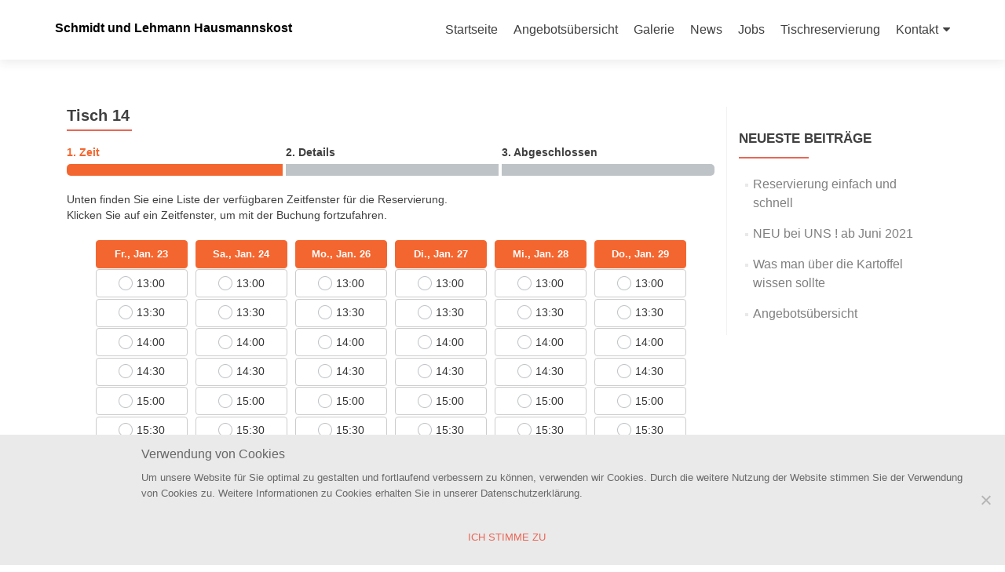

--- FILE ---
content_type: text/html; charset=UTF-8
request_url: https://schmidt-und-lehmann.de/tisch-14/
body_size: 8850
content:
 <!DOCTYPE html>

<html lang="de">

<head>

<meta charset="UTF-8">
<meta name="viewport" content="width=device-width, initial-scale=1">
<link rel="profile" href="http://gmpg.org/xfn/11">
<link rel="pingback" href="https://schmidt-und-lehmann.de/xmlrpc.php">

<title>Tisch 14 &#8211; Schmidt und Lehmann Hausmannskost</title>
<meta name='robots' content='max-image-preview:large' />
	<style>img:is([sizes="auto" i], [sizes^="auto," i]) { contain-intrinsic-size: 3000px 1500px }</style>
	<link rel="alternate" type="application/rss+xml" title="Schmidt und Lehmann Hausmannskost &raquo; Feed" href="https://schmidt-und-lehmann.de/feed/" />
<link rel="alternate" type="application/rss+xml" title="Schmidt und Lehmann Hausmannskost &raquo; Kommentar-Feed" href="https://schmidt-und-lehmann.de/comments/feed/" />
<style id='wp-emoji-styles-inline-css' type='text/css'>

	img.wp-smiley, img.emoji {
		display: inline !important;
		border: none !important;
		box-shadow: none !important;
		height: 1em !important;
		width: 1em !important;
		margin: 0 0.07em !important;
		vertical-align: -0.1em !important;
		background: none !important;
		padding: 0 !important;
	}
</style>
<link rel='stylesheet' id='wp-block-library-css' href='https://schmidt-und-lehmann.de/wp-includes/css/dist/block-library/style.min.css?ver=6.8.3' type='text/css' media='all' />
<style id='classic-theme-styles-inline-css' type='text/css'>
/*! This file is auto-generated */
.wp-block-button__link{color:#fff;background-color:#32373c;border-radius:9999px;box-shadow:none;text-decoration:none;padding:calc(.667em + 2px) calc(1.333em + 2px);font-size:1.125em}.wp-block-file__button{background:#32373c;color:#fff;text-decoration:none}
</style>
<link rel='stylesheet' id='wp-components-css' href='https://schmidt-und-lehmann.de/wp-includes/css/dist/components/style.min.css?ver=6.8.3' type='text/css' media='all' />
<link rel='stylesheet' id='wp-preferences-css' href='https://schmidt-und-lehmann.de/wp-includes/css/dist/preferences/style.min.css?ver=6.8.3' type='text/css' media='all' />
<link rel='stylesheet' id='wp-block-editor-css' href='https://schmidt-und-lehmann.de/wp-includes/css/dist/block-editor/style.min.css?ver=6.8.3' type='text/css' media='all' />
<link rel='stylesheet' id='wp-reusable-blocks-css' href='https://schmidt-und-lehmann.de/wp-includes/css/dist/reusable-blocks/style.min.css?ver=6.8.3' type='text/css' media='all' />
<link rel='stylesheet' id='wp-patterns-css' href='https://schmidt-und-lehmann.de/wp-includes/css/dist/patterns/style.min.css?ver=6.8.3' type='text/css' media='all' />
<link rel='stylesheet' id='wp-editor-css' href='https://schmidt-und-lehmann.de/wp-includes/css/dist/editor/style.min.css?ver=6.8.3' type='text/css' media='all' />
<link rel='stylesheet' id='block-robo-gallery-style-css-css' href='https://schmidt-und-lehmann.de/wp-content/plugins/robo-gallery/includes/extensions/block/dist/blocks.style.build.css?ver=5.0.2' type='text/css' media='all' />
<style id='global-styles-inline-css' type='text/css'>
:root{--wp--preset--aspect-ratio--square: 1;--wp--preset--aspect-ratio--4-3: 4/3;--wp--preset--aspect-ratio--3-4: 3/4;--wp--preset--aspect-ratio--3-2: 3/2;--wp--preset--aspect-ratio--2-3: 2/3;--wp--preset--aspect-ratio--16-9: 16/9;--wp--preset--aspect-ratio--9-16: 9/16;--wp--preset--color--black: #000000;--wp--preset--color--cyan-bluish-gray: #abb8c3;--wp--preset--color--white: #ffffff;--wp--preset--color--pale-pink: #f78da7;--wp--preset--color--vivid-red: #cf2e2e;--wp--preset--color--luminous-vivid-orange: #ff6900;--wp--preset--color--luminous-vivid-amber: #fcb900;--wp--preset--color--light-green-cyan: #7bdcb5;--wp--preset--color--vivid-green-cyan: #00d084;--wp--preset--color--pale-cyan-blue: #8ed1fc;--wp--preset--color--vivid-cyan-blue: #0693e3;--wp--preset--color--vivid-purple: #9b51e0;--wp--preset--gradient--vivid-cyan-blue-to-vivid-purple: linear-gradient(135deg,rgba(6,147,227,1) 0%,rgb(155,81,224) 100%);--wp--preset--gradient--light-green-cyan-to-vivid-green-cyan: linear-gradient(135deg,rgb(122,220,180) 0%,rgb(0,208,130) 100%);--wp--preset--gradient--luminous-vivid-amber-to-luminous-vivid-orange: linear-gradient(135deg,rgba(252,185,0,1) 0%,rgba(255,105,0,1) 100%);--wp--preset--gradient--luminous-vivid-orange-to-vivid-red: linear-gradient(135deg,rgba(255,105,0,1) 0%,rgb(207,46,46) 100%);--wp--preset--gradient--very-light-gray-to-cyan-bluish-gray: linear-gradient(135deg,rgb(238,238,238) 0%,rgb(169,184,195) 100%);--wp--preset--gradient--cool-to-warm-spectrum: linear-gradient(135deg,rgb(74,234,220) 0%,rgb(151,120,209) 20%,rgb(207,42,186) 40%,rgb(238,44,130) 60%,rgb(251,105,98) 80%,rgb(254,248,76) 100%);--wp--preset--gradient--blush-light-purple: linear-gradient(135deg,rgb(255,206,236) 0%,rgb(152,150,240) 100%);--wp--preset--gradient--blush-bordeaux: linear-gradient(135deg,rgb(254,205,165) 0%,rgb(254,45,45) 50%,rgb(107,0,62) 100%);--wp--preset--gradient--luminous-dusk: linear-gradient(135deg,rgb(255,203,112) 0%,rgb(199,81,192) 50%,rgb(65,88,208) 100%);--wp--preset--gradient--pale-ocean: linear-gradient(135deg,rgb(255,245,203) 0%,rgb(182,227,212) 50%,rgb(51,167,181) 100%);--wp--preset--gradient--electric-grass: linear-gradient(135deg,rgb(202,248,128) 0%,rgb(113,206,126) 100%);--wp--preset--gradient--midnight: linear-gradient(135deg,rgb(2,3,129) 0%,rgb(40,116,252) 100%);--wp--preset--font-size--small: 13px;--wp--preset--font-size--medium: 20px;--wp--preset--font-size--large: 36px;--wp--preset--font-size--x-large: 42px;--wp--preset--spacing--20: 0.44rem;--wp--preset--spacing--30: 0.67rem;--wp--preset--spacing--40: 1rem;--wp--preset--spacing--50: 1.5rem;--wp--preset--spacing--60: 2.25rem;--wp--preset--spacing--70: 3.38rem;--wp--preset--spacing--80: 5.06rem;--wp--preset--shadow--natural: 6px 6px 9px rgba(0, 0, 0, 0.2);--wp--preset--shadow--deep: 12px 12px 50px rgba(0, 0, 0, 0.4);--wp--preset--shadow--sharp: 6px 6px 0px rgba(0, 0, 0, 0.2);--wp--preset--shadow--outlined: 6px 6px 0px -3px rgba(255, 255, 255, 1), 6px 6px rgba(0, 0, 0, 1);--wp--preset--shadow--crisp: 6px 6px 0px rgba(0, 0, 0, 1);}:where(.is-layout-flex){gap: 0.5em;}:where(.is-layout-grid){gap: 0.5em;}body .is-layout-flex{display: flex;}.is-layout-flex{flex-wrap: wrap;align-items: center;}.is-layout-flex > :is(*, div){margin: 0;}body .is-layout-grid{display: grid;}.is-layout-grid > :is(*, div){margin: 0;}:where(.wp-block-columns.is-layout-flex){gap: 2em;}:where(.wp-block-columns.is-layout-grid){gap: 2em;}:where(.wp-block-post-template.is-layout-flex){gap: 1.25em;}:where(.wp-block-post-template.is-layout-grid){gap: 1.25em;}.has-black-color{color: var(--wp--preset--color--black) !important;}.has-cyan-bluish-gray-color{color: var(--wp--preset--color--cyan-bluish-gray) !important;}.has-white-color{color: var(--wp--preset--color--white) !important;}.has-pale-pink-color{color: var(--wp--preset--color--pale-pink) !important;}.has-vivid-red-color{color: var(--wp--preset--color--vivid-red) !important;}.has-luminous-vivid-orange-color{color: var(--wp--preset--color--luminous-vivid-orange) !important;}.has-luminous-vivid-amber-color{color: var(--wp--preset--color--luminous-vivid-amber) !important;}.has-light-green-cyan-color{color: var(--wp--preset--color--light-green-cyan) !important;}.has-vivid-green-cyan-color{color: var(--wp--preset--color--vivid-green-cyan) !important;}.has-pale-cyan-blue-color{color: var(--wp--preset--color--pale-cyan-blue) !important;}.has-vivid-cyan-blue-color{color: var(--wp--preset--color--vivid-cyan-blue) !important;}.has-vivid-purple-color{color: var(--wp--preset--color--vivid-purple) !important;}.has-black-background-color{background-color: var(--wp--preset--color--black) !important;}.has-cyan-bluish-gray-background-color{background-color: var(--wp--preset--color--cyan-bluish-gray) !important;}.has-white-background-color{background-color: var(--wp--preset--color--white) !important;}.has-pale-pink-background-color{background-color: var(--wp--preset--color--pale-pink) !important;}.has-vivid-red-background-color{background-color: var(--wp--preset--color--vivid-red) !important;}.has-luminous-vivid-orange-background-color{background-color: var(--wp--preset--color--luminous-vivid-orange) !important;}.has-luminous-vivid-amber-background-color{background-color: var(--wp--preset--color--luminous-vivid-amber) !important;}.has-light-green-cyan-background-color{background-color: var(--wp--preset--color--light-green-cyan) !important;}.has-vivid-green-cyan-background-color{background-color: var(--wp--preset--color--vivid-green-cyan) !important;}.has-pale-cyan-blue-background-color{background-color: var(--wp--preset--color--pale-cyan-blue) !important;}.has-vivid-cyan-blue-background-color{background-color: var(--wp--preset--color--vivid-cyan-blue) !important;}.has-vivid-purple-background-color{background-color: var(--wp--preset--color--vivid-purple) !important;}.has-black-border-color{border-color: var(--wp--preset--color--black) !important;}.has-cyan-bluish-gray-border-color{border-color: var(--wp--preset--color--cyan-bluish-gray) !important;}.has-white-border-color{border-color: var(--wp--preset--color--white) !important;}.has-pale-pink-border-color{border-color: var(--wp--preset--color--pale-pink) !important;}.has-vivid-red-border-color{border-color: var(--wp--preset--color--vivid-red) !important;}.has-luminous-vivid-orange-border-color{border-color: var(--wp--preset--color--luminous-vivid-orange) !important;}.has-luminous-vivid-amber-border-color{border-color: var(--wp--preset--color--luminous-vivid-amber) !important;}.has-light-green-cyan-border-color{border-color: var(--wp--preset--color--light-green-cyan) !important;}.has-vivid-green-cyan-border-color{border-color: var(--wp--preset--color--vivid-green-cyan) !important;}.has-pale-cyan-blue-border-color{border-color: var(--wp--preset--color--pale-cyan-blue) !important;}.has-vivid-cyan-blue-border-color{border-color: var(--wp--preset--color--vivid-cyan-blue) !important;}.has-vivid-purple-border-color{border-color: var(--wp--preset--color--vivid-purple) !important;}.has-vivid-cyan-blue-to-vivid-purple-gradient-background{background: var(--wp--preset--gradient--vivid-cyan-blue-to-vivid-purple) !important;}.has-light-green-cyan-to-vivid-green-cyan-gradient-background{background: var(--wp--preset--gradient--light-green-cyan-to-vivid-green-cyan) !important;}.has-luminous-vivid-amber-to-luminous-vivid-orange-gradient-background{background: var(--wp--preset--gradient--luminous-vivid-amber-to-luminous-vivid-orange) !important;}.has-luminous-vivid-orange-to-vivid-red-gradient-background{background: var(--wp--preset--gradient--luminous-vivid-orange-to-vivid-red) !important;}.has-very-light-gray-to-cyan-bluish-gray-gradient-background{background: var(--wp--preset--gradient--very-light-gray-to-cyan-bluish-gray) !important;}.has-cool-to-warm-spectrum-gradient-background{background: var(--wp--preset--gradient--cool-to-warm-spectrum) !important;}.has-blush-light-purple-gradient-background{background: var(--wp--preset--gradient--blush-light-purple) !important;}.has-blush-bordeaux-gradient-background{background: var(--wp--preset--gradient--blush-bordeaux) !important;}.has-luminous-dusk-gradient-background{background: var(--wp--preset--gradient--luminous-dusk) !important;}.has-pale-ocean-gradient-background{background: var(--wp--preset--gradient--pale-ocean) !important;}.has-electric-grass-gradient-background{background: var(--wp--preset--gradient--electric-grass) !important;}.has-midnight-gradient-background{background: var(--wp--preset--gradient--midnight) !important;}.has-small-font-size{font-size: var(--wp--preset--font-size--small) !important;}.has-medium-font-size{font-size: var(--wp--preset--font-size--medium) !important;}.has-large-font-size{font-size: var(--wp--preset--font-size--large) !important;}.has-x-large-font-size{font-size: var(--wp--preset--font-size--x-large) !important;}
:where(.wp-block-post-template.is-layout-flex){gap: 1.25em;}:where(.wp-block-post-template.is-layout-grid){gap: 1.25em;}
:where(.wp-block-columns.is-layout-flex){gap: 2em;}:where(.wp-block-columns.is-layout-grid){gap: 2em;}
:root :where(.wp-block-pullquote){font-size: 1.5em;line-height: 1.6;}
</style>
<link rel='stylesheet' id='contact-form-7-css' href='https://schmidt-und-lehmann.de/wp-content/plugins/contact-form-7/includes/css/styles.css?ver=6.0.6' type='text/css' media='all' />
<link rel='stylesheet' id='cookie-notice-front-css' href='https://schmidt-und-lehmann.de/wp-content/plugins/cookie-notice/css/front.min.css?ver=2.5.6' type='text/css' media='all' />
<link rel='stylesheet' id='pirate_forms_front_styles-css' href='https://schmidt-und-lehmann.de/wp-content/plugins/pirate-forms/css/front.css?ver=6.8.3' type='text/css' media='all' />
<link rel='stylesheet' id='ris-slider-css-css' href='https://schmidt-und-lehmann.de/wp-content/plugins/ultimate-responsive-image-slider/css/slider-pro.css?ver=6.8.3' type='text/css' media='all' />
<link rel='stylesheet' id='bookly-ladda.min.css-css' href='https://schmidt-und-lehmann.de/wp-content/plugins/bookly-responsive-appointment-booking-tool/frontend/resources/css/ladda.min.css?ver=24.8' type='text/css' media='all' />
<link rel='stylesheet' id='bookly-tailwind.css-css' href='https://schmidt-und-lehmann.de/wp-content/plugins/bookly-responsive-appointment-booking-tool/backend/resources/tailwind/tailwind.css?ver=24.8' type='text/css' media='all' />
<link rel='stylesheet' id='bookly-modern-booking-form-calendar.css-css' href='https://schmidt-und-lehmann.de/wp-content/plugins/bookly-responsive-appointment-booking-tool/frontend/resources/css/modern-booking-form-calendar.css?ver=24.8' type='text/css' media='all' />
<link rel='stylesheet' id='bookly-bootstrap-icons.min.css-css' href='https://schmidt-und-lehmann.de/wp-content/plugins/bookly-responsive-appointment-booking-tool/frontend/resources/css/bootstrap-icons.min.css?ver=24.8' type='text/css' media='all' />
<link rel='stylesheet' id='bookly-intlTelInput.css-css' href='https://schmidt-und-lehmann.de/wp-content/plugins/bookly-responsive-appointment-booking-tool/frontend/resources/css/intlTelInput.css?ver=24.8' type='text/css' media='all' />
<link rel='stylesheet' id='bookly-bookly-main.css-css' href='https://schmidt-und-lehmann.de/wp-content/plugins/bookly-responsive-appointment-booking-tool/frontend/resources/css/bookly-main.css?ver=24.8' type='text/css' media='all' />
<link rel='stylesheet' id='bookly-bootstrap.min.css-css' href='https://schmidt-und-lehmann.de/wp-content/plugins/bookly-responsive-appointment-booking-tool/backend/resources/bootstrap/css/bootstrap.min.css?ver=24.8' type='text/css' media='all' />
<link rel='stylesheet' id='bookly-customer-profile.css-css' href='https://schmidt-und-lehmann.de/wp-content/plugins/bookly-addon-pro/frontend/modules/customer_profile/resources/css/customer-profile.css?ver=8.8' type='text/css' media='all' />
<link rel='stylesheet' id='zerif_font-css' data-borlabs-font-blocker-href='//fonts.googleapis.com/css?family=Lato%3A300%2C400%2C700%2C400italic%7CMontserrat%3A400%2C700%7CHomemade+Apple&#038;subset=latin%2Clatin-ext' type='text/css' media='all' />
<link rel='stylesheet' id='zerif_font_all-css' data-borlabs-font-blocker-href='//fonts.googleapis.com/css?family=Open+Sans%3A300%2C300italic%2C400%2C400italic%2C600%2C600italic%2C700%2C700italic%2C800%2C800italic&#038;subset=latin&#038;ver=6.8.3' type='text/css' media='all' />
<link rel='stylesheet' id='zerif_bootstrap_style-css' href='https://schmidt-und-lehmann.de/wp-content/themes/zerif-lite/css/bootstrap.css?ver=6.8.3' type='text/css' media='all' />
<link rel='stylesheet' id='zerif_fontawesome-css' href='https://schmidt-und-lehmann.de/wp-content/themes/zerif-lite/css/font-awesome.min.css?ver=v1' type='text/css' media='all' />
<link rel='stylesheet' id='zerif_style-css' href='https://schmidt-und-lehmann.de/wp-content/themes/zerif-lite/style.css?ver=1.8.5.48' type='text/css' media='all' />
<style id='zerif_style-inline-css' type='text/css'>
body.home.page:not(.page-template-template-frontpage) {
			background-image: none !important;
		}
</style>
<link rel='stylesheet' id='zerif_responsive_style-css' href='https://schmidt-und-lehmann.de/wp-content/themes/zerif-lite/css/responsive.css?ver=1.8.5.48' type='text/css' media='all' />
<!--[if lt IE 9]>
<link rel='stylesheet' id='zerif_ie_style-css' href='https://schmidt-und-lehmann.de/wp-content/themes/zerif-lite/css/ie.css?ver=1.8.5.48' type='text/css' media='all' />
<![endif]-->
<link rel='stylesheet' id='tablepress-default-css' href='https://schmidt-und-lehmann.de/wp-content/plugins/tablepress/css/build/default.css?ver=3.1.2' type='text/css' media='all' />
<script type="text/javascript" id="cookie-notice-front-js-before">
/* <![CDATA[ */
var cnArgs = {"ajaxUrl":"https:\/\/schmidt-und-lehmann.de\/wp-admin\/admin-ajax.php","nonce":"877279d738","hideEffect":"fade","position":"bottom","onScroll":false,"onScrollOffset":100,"onClick":false,"cookieName":"cookie_notice_accepted","cookieTime":2592000,"cookieTimeRejected":2592000,"globalCookie":false,"redirection":false,"cache":false,"revokeCookies":false,"revokeCookiesOpt":"automatic"};
/* ]]> */
</script>
<script type="text/javascript" src="https://schmidt-und-lehmann.de/wp-content/plugins/cookie-notice/js/front.min.js?ver=2.5.6" id="cookie-notice-front-js"></script>
<script type="text/javascript" src="https://schmidt-und-lehmann.de/wp-includes/js/jquery/jquery.min.js?ver=3.7.1" id="jquery-core-js"></script>
<script type="text/javascript" src="https://schmidt-und-lehmann.de/wp-includes/js/jquery/jquery-migrate.min.js?ver=3.4.1" id="jquery-migrate-js"></script>
<script type="text/javascript" id="pirate_forms_scripts_general-js-extra">
/* <![CDATA[ */
var pirateFormsObject = {"errors":""};
/* ]]> */
</script>
<script type="text/javascript" src="https://schmidt-und-lehmann.de/wp-content/plugins/pirate-forms/js/scripts-general.js?ver=6.8.3" id="pirate_forms_scripts_general-js"></script>
<script type="text/javascript" src="https://schmidt-und-lehmann.de/wp-content/plugins/bookly-responsive-appointment-booking-tool/frontend/resources/js/spin.min.js?ver=24.8" id="bookly-spin.min.js-js"></script>
<script type="text/javascript" id="bookly-globals-js-extra">
/* <![CDATA[ */
var BooklyL10nGlobal = {"csrf_token":"47ab3ee28e","ajax_url_backend":"https:\/\/schmidt-und-lehmann.de\/wp-admin\/admin-ajax.php","ajax_url_frontend":"https:\/\/schmidt-und-lehmann.de\/wp-admin\/admin-ajax.php","mjsTimeFormat":"H:mm","datePicker":{"format":"D. MMMM YYYY","monthNames":["Januar","Februar","M\u00e4rz","April","Mai","Juni","Juli","August","September","Oktober","November","Dezember"],"daysOfWeek":["So.","Mo.","Di.","Mi.","Do.","Fr.","Sa."],"firstDay":1,"monthNamesShort":["Jan.","Feb.","M\u00e4rz","Apr.","Mai","Juni","Juli","Aug.","Sep.","Okt.","Nov.","Dez."],"dayNames":["Sonntag","Montag","Dienstag","Mittwoch","Donnerstag","Freitag","Samstag"],"dayNamesShort":["So.","Mo.","Di.","Mi.","Do.","Fr.","Sa."],"meridiem":{"am":"a.m.","pm":"p.m.","AM":"a.m.","PM":"p.m."}},"dateRange":{"format":"D. MMMM YYYY","applyLabel":"Anwenden","cancelLabel":"Stornieren","fromLabel":"von","toLabel":"bis","customRangeLabel":"Benutzerdefinierter Bereich","tomorrow":"Morgen","today":"Heute","anyTime":"Jederzeit","yesterday":"Gestern","last_7":"Letzten 7 Tage","last_30":"Letzten 30 Tage","next_7":"N\u00e4chste 7 Tage","next_30":"N\u00e4chste 30 Tage","thisMonth":"Dieser Monat","nextMonth":"N\u00e4chster Monat","lastMonth":"Letzter Monat","firstDay":1},"l10n":{"apply":"Anwenden","cancel":"Stornieren","areYouSure":"Sind Sie sicher?"},"addons":["pro"],"cloud_products":"","data":{}};
/* ]]> */
</script>
<script type="text/javascript" src="https://schmidt-und-lehmann.de/wp-content/plugins/bookly-responsive-appointment-booking-tool/frontend/resources/js/ladda.min.js?ver=24.8" id="bookly-ladda.min.js-js"></script>
<script type="text/javascript" src="https://schmidt-und-lehmann.de/wp-content/plugins/bookly-responsive-appointment-booking-tool/backend/resources/js/moment.min.js?ver=24.8" id="bookly-moment.min.js-js"></script>
<script type="text/javascript" src="https://schmidt-und-lehmann.de/wp-content/plugins/bookly-responsive-appointment-booking-tool/frontend/resources/js/hammer.min.js?ver=24.8" id="bookly-hammer.min.js-js"></script>
<script type="text/javascript" src="https://schmidt-und-lehmann.de/wp-content/plugins/bookly-responsive-appointment-booking-tool/frontend/resources/js/jquery.hammer.min.js?ver=24.8" id="bookly-jquery.hammer.min.js-js"></script>
<script type="text/javascript" src="https://schmidt-und-lehmann.de/wp-content/plugins/bookly-responsive-appointment-booking-tool/frontend/resources/js/qrcode.js?ver=24.8" id="bookly-qrcode.js-js"></script>
<script type="text/javascript" id="bookly-bookly.min.js-js-extra">
/* <![CDATA[ */
var BooklyL10n = {"ajaxurl":"https:\/\/schmidt-und-lehmann.de\/wp-admin\/admin-ajax.php","csrf_token":"47ab3ee28e","months":["Januar","Februar","M\u00e4rz","April","Mai","Juni","Juli","August","September","Oktober","November","Dezember"],"days":["Sonntag","Montag","Dienstag","Mittwoch","Donnerstag","Freitag","Samstag"],"daysShort":["So.","Mo.","Di.","Mi.","Do.","Fr.","Sa."],"monthsShort":["Jan.","Feb.","M\u00e4rz","Apr.","Mai","Juni","Juli","Aug.","Sep.","Okt.","Nov.","Dez."],"show_more":"Mehr anzeigen","sessionHasExpired":"Ihre Sitzung ist abgelaufen. Bitte dr\u00fccken Sie \"Ok\", um die Seite zu aktualisieren."};
/* ]]> */
</script>
<script type="text/javascript" src="https://schmidt-und-lehmann.de/wp-content/plugins/bookly-responsive-appointment-booking-tool/frontend/resources/js/bookly.min.js?ver=24.8" id="bookly-bookly.min.js-js"></script>
<script type="text/javascript" src="https://schmidt-und-lehmann.de/wp-content/plugins/bookly-responsive-appointment-booking-tool/frontend/resources/js/intlTelInput.min.js?ver=24.8" id="bookly-intlTelInput.min.js-js"></script>
<script type="text/javascript" id="bookly-customer-profile.js-js-extra">
/* <![CDATA[ */
var BooklyCustomerProfileL10n = {"csrf_token":"47ab3ee28e","show_more":"Mehr anzeigen"};
/* ]]> */
</script>
<script type="text/javascript" src="https://schmidt-und-lehmann.de/wp-content/plugins/bookly-addon-pro/frontend/modules/customer_profile/resources/js/customer-profile.js?ver=8.8" id="bookly-customer-profile.js-js"></script>
<!--[if lt IE 9]>
<script type="text/javascript" src="https://schmidt-und-lehmann.de/wp-content/themes/zerif-lite/js/html5.js?ver=6.8.3" id="zerif_html5-js"></script>
<![endif]-->
<link rel="https://api.w.org/" href="https://schmidt-und-lehmann.de/wp-json/" /><link rel="alternate" title="JSON" type="application/json" href="https://schmidt-und-lehmann.de/wp-json/wp/v2/pages/1299" /><link rel="EditURI" type="application/rsd+xml" title="RSD" href="https://schmidt-und-lehmann.de/xmlrpc.php?rsd" />
<meta name="generator" content="WordPress 6.8.3" />
<link rel="canonical" href="https://schmidt-und-lehmann.de/tisch-14/" />
<link rel='shortlink' href='https://schmidt-und-lehmann.de/?p=1299' />
<link rel="alternate" title="oEmbed (JSON)" type="application/json+oembed" href="https://schmidt-und-lehmann.de/wp-json/oembed/1.0/embed?url=https%3A%2F%2Fschmidt-und-lehmann.de%2Ftisch-14%2F" />
<link rel="alternate" title="oEmbed (XML)" type="text/xml+oembed" href="https://schmidt-und-lehmann.de/wp-json/oembed/1.0/embed?url=https%3A%2F%2Fschmidt-und-lehmann.de%2Ftisch-14%2F&#038;format=xml" />

</head>


	<body class="page-template-default page page-id-1299 wp-theme-zerif-lite cookies-not-set group-blog" >

	

<div id="mobilebgfix">
	<div class="mobile-bg-fix-img-wrap">
		<div class="mobile-bg-fix-img"></div>
	</div>
	<div class="mobile-bg-fix-whole-site">


<header id="home" class="header" itemscope="itemscope" itemtype="http://schema.org/WPHeader">

	<div id="main-nav" class="navbar navbar-inverse bs-docs-nav" role="banner">

		<div class="container">

			
			<div class="navbar-header responsive-logo">

				<button class="navbar-toggle collapsed" type="button" data-toggle="collapse" data-target=".bs-navbar-collapse">

				<span class="sr-only">Schalte Navigation</span>

				<span class="icon-bar"></span>

				<span class="icon-bar"></span>

				<span class="icon-bar"></span>

				</button>

					<div class="navbar-brand" itemscope itemtype="http://schema.org/Organization">

													<div class="site-title-tagline-wrapper">
								<h1 class="site-title">
									<a href=" https://schmidt-und-lehmann.de/ ">
										Schmidt und Lehmann Hausmannskost									</a>
								</h1>

								
							</div> <!-- /.site-title-tagline-wrapper -->

						
					</div> <!-- /.navbar-brand -->

				</div> <!-- /.navbar-header -->

			
		
		<nav class="navbar-collapse bs-navbar-collapse collapse" id="site-navigation" itemscope itemtype="http://schema.org/SiteNavigationElement">
			<a class="screen-reader-text skip-link" href="#content">Zum Inhalt springen</a>
			<ul id="menu-startseite" class="nav navbar-nav navbar-right responsive-nav main-nav-list"><li id="menu-item-33" class="menu-item menu-item-type-custom menu-item-object-custom menu-item-home menu-item-33"><a href="http://schmidt-und-lehmann.de/">Startseite</a></li>
<li id="menu-item-563" class="menu-item menu-item-type-post_type menu-item-object-page menu-item-563"><a href="https://schmidt-und-lehmann.de/speiseplan/">Angebotsübersicht</a></li>
<li id="menu-item-571" class="menu-item menu-item-type-post_type menu-item-object-page menu-item-571"><a href="https://schmidt-und-lehmann.de/standort/">Galerie</a></li>
<li id="menu-item-45" class="menu-item menu-item-type-taxonomy menu-item-object-category menu-item-45"><a href="https://schmidt-und-lehmann.de/category/news/">News</a></li>
<li id="menu-item-1259" class="menu-item menu-item-type-post_type menu-item-object-page menu-item-1259"><a href="https://schmidt-und-lehmann.de/jobs/">Jobs</a></li>
<li id="menu-item-1307" class="menu-item menu-item-type-post_type menu-item-object-page menu-item-1307"><a href="https://schmidt-und-lehmann.de/tischreservierung/">Tischreservierung</a></li>
<li id="menu-item-34" class="menu-item menu-item-type-post_type menu-item-object-page menu-item-has-children menu-item-34"><a href="https://schmidt-und-lehmann.de/kontakt-2/">Kontakt</a>
<ul class="sub-menu">
	<li id="menu-item-375" class="menu-item menu-item-type-post_type menu-item-object-page menu-item-has-children menu-item-375"><a href="https://schmidt-und-lehmann.de/kontakt-2/datenschutz/">Datenschutz</a>
	<ul class="sub-menu">
		<li id="menu-item-716" class="menu-item menu-item-type-post_type menu-item-object-page menu-item-716"><a href="https://schmidt-und-lehmann.de/datenschutz-sozial-medien/">Datenschutz sozial Medien</a></li>
	</ul>
</li>
	<li id="menu-item-512" class="menu-item menu-item-type-post_type menu-item-object-page menu-item-512"><a href="https://schmidt-und-lehmann.de/kontakt-2/impressum/">Impressum</a></li>
</ul>
</li>
</ul>		</nav>

		
		</div> <!-- /.container -->

		
	</div> <!-- /#main-nav -->
	<!-- / END TOP BAR -->

<div class="clear"></div>

</header> <!-- / END HOME SECTION  -->


<div id="content" class="site-content">

	<div class="container">

				<div class="content-left-wrap col-md-9">				<div id="primary" class="content-area">

			<main itemscope itemtype="http://schema.org/WebPageElement" itemprop="mainContentOfPage" id="main" class="site-main">

				<article id="post-1299" class="post-1299 page type-page status-publish hentry">

	<header class="entry-header">

		<span class="date updated published">3. November 2021</span>
		<span class="vcard author byline"><a href="https://schmidt-und-lehmann.de/author/admin/" class="fn">admin</a></span>

				<h1 class="entry-title" itemprop="headline">Tisch 14</h1>
		
	</header><!-- .entry-header -->

	<div class="entry-content">

		<!--
Plugin Name: Bookly – Responsive WordPress Appointment Booking and Scheduling Plugin
Plugin URI: https://www.booking-wp-plugin.com/?utm_source=bookly_admin&utm_medium=plugins_page&utm_campaign=plugins_page
Version: 24.8-->
<style type="text/css">
    :root {
        --bookly-main-color: #f4662f !important;
        --bookly-color: #f4662f !important;
    }

    </style><div class="bookly-css-root">
    <div id="bookly-form-69730f925c418" class="bookly-form" data-form_id="69730f925c418" aria-live="polite">
        <div style="text-align: center"><img decoding="async" src="https://schmidt-und-lehmann.de/wp-includes/js/tinymce/skins/lightgray/img/loader.gif" alt="Wird geladen ..."/></div>
    </div>
</div>
<script type="text/javascript">
    (function (win, fn) {
        var done = false, top = true,
            doc = win.document,
            root = doc.documentElement,
            modern = doc.addEventListener,
            add = modern ? 'addEventListener' : 'attachEvent',
            rem = modern ? 'removeEventListener' : 'detachEvent',
            pre = modern ? '' : 'on',
            init = function (e) {
                if (e.type == 'readystatechange') if (doc.readyState != 'complete') return;
                (e.type == 'load' ? win : doc)[rem](pre + e.type, init, false);
                if (!done) {
                    done = true;
                    fn.call(win, e.type || e);
                }
            },
            poll = function () {
                try {
                    root.doScroll('left');
                } catch (e) {
                    setTimeout(poll, 50);
                    return;
                }
                init('poll');
            };
        if (doc.readyState == 'complete') fn.call(win, 'lazy');
        else {
            if (!modern) if (root.doScroll) {
                try {
                    top = !win.frameElement;
                } catch (e) {
                }
                if (top) poll();
            }
            doc[add](pre + 'DOMContentLoaded', init, false);
            doc[add](pre + 'readystatechange', init, false);
            win[add](pre + 'load', init, false);
        }
    })(window, function () {
        window.bookly( {"form_id":"69730f925c418","status":{"booking":"new"},"skip_steps":{"service_part1":1,"service_part2":1,"extras":1,"time":0,"repeat":1,"cart":1},"errors":{"session_error":"Session-Fehler.","form_id_error":"Formular-ID Fehler.","cart_item_not_available":"Die eingestellte Zeit ist nicht mehr vorhanden. Bitte w\u00e4hlen Sie eine andere Zeit.","pay_locally_not_available":"Vor Ort zahlen ist nicht verf\u00fcgbar.","invalid_gateway":"Ung\u00fcltiger Zugang.","payment_error":"Fehler.","incorrect_username_password":"Der Benutzername oder das Passwort ist falsch."},"form_attributes":{"hide_categories":true,"hide_services":true,"hide_staff_members":true,"show_number_of_persons":false,"hide_service_duration":true,"hide_locations":true,"hide_quantity":true,"hide_date":true,"hide_week_days":true,"hide_time_range":true,"const_category_id":15},"use_client_time_zone":1,"defaults":{"service_id":14,"staff_id":0,"location_id":0,"category_id":15},"datepicker_mode":"text-accent","facebook":{"enabled":0,"appId":""}} );
    });
</script>

	</div><!-- .entry-content -->

	
</article><!-- #post-## -->

			</main><!-- #main -->

		</div><!-- #primary -->

	</div>		<div class="sidebar-wrap col-md-3 content-left-wrap">
			

	<div id="secondary" class="widget-area" role="complementary">

		
		
		<aside id="recent-posts-2" class="widget widget_recent_entries">
		<h2 class="widget-title">Neueste Beiträge</h2>
		<ul>
											<li>
					<a href="https://schmidt-und-lehmann.de/reservierung-einfach-und-schnell/">Reservierung einfach und schnell</a>
									</li>
											<li>
					<a href="https://schmidt-und-lehmann.de/neu-bei-uns/">NEU bei UNS ! ab Juni 2021</a>
									</li>
											<li>
					<a href="https://schmidt-und-lehmann.de/was-man-ueber-die-kartoffel-wissen-sollte/">Was man über die Kartoffel wissen sollte</a>
									</li>
											<li>
					<a href="https://schmidt-und-lehmann.de/speiseplan/">Angebotsübersicht</a>
									</li>
					</ul>

		</aside>
		
	</div><!-- #secondary -->

			</div><!-- .sidebar-wrap -->
			</div><!-- .container -->


</div><!-- .site-content -->


<footer id="footer" itemscope="itemscope" itemtype="http://schema.org/WPFooter">

	
	<div class="container">

		
		<div class="col-md-3 company-details"><div class="zerif-footer-address">Schmidt &amp; Lehmann
Gropiuspassagen in Berlin<br />
Johannisthaler Chaussee 317<br />
12351 Berlin</div></div><div class="col-md-3 company-details"><div class="zerif-footer-email">
<a href="mailto:info@schmidt-und-lehmann.de">info@schmidt-und-lehmann.de</a></div></div><div class="col-md-3 company-details"><div class="icon-top blue-text"><a href="tel: Tel.: 030 - 66 46 11 31
Impressum/Datenschutz"><img src="http://schmidt-und-lehmann.de/wp-content/themes/zerif-lite/images/telephone65-blue.png" alt="" /></a></div><div class="zerif-footer-phone">Tel.: 030 - 66 46 11 31
<a href="http://schmidt-und-lehmann.de/kontakt-2/impressum/">Impressum</a>/<a href="http://schmidt-und-lehmann.de/kontakt-2/datenschutz/">Datenschutz</a>
</div></div><div class="col-md-3 copyright"><p id="zerif-copyright">Hosting &amp; Design www.mackey-systemhaus.de </p><div class="zerif-copyright-box"><a class="zerif-copyright" rel="nofollow">Zerif Lite </a>entwickelt von <a class="zerif-copyright" href="https://themeisle.com"  rel="nofollow">ThemeIsle</a></div></div>	</div> <!-- / END CONTAINER -->

</footer> <!-- / END FOOOTER  -->


	</div><!-- mobile-bg-fix-whole-site -->
</div><!-- .mobile-bg-fix-wrap -->


<script type="speculationrules">
{"prefetch":[{"source":"document","where":{"and":[{"href_matches":"\/*"},{"not":{"href_matches":["\/wp-*.php","\/wp-admin\/*","\/wp-content\/uploads\/*","\/wp-content\/*","\/wp-content\/plugins\/*","\/wp-content\/themes\/zerif-lite\/*","\/*\\?(.+)"]}},{"not":{"selector_matches":"a[rel~=\"nofollow\"]"}},{"not":{"selector_matches":".no-prefetch, .no-prefetch a"}}]},"eagerness":"conservative"}]}
</script>
<script type="text/javascript" src="https://schmidt-und-lehmann.de/wp-includes/js/dist/hooks.min.js?ver=4d63a3d491d11ffd8ac6" id="wp-hooks-js"></script>
<script type="text/javascript" src="https://schmidt-und-lehmann.de/wp-includes/js/dist/i18n.min.js?ver=5e580eb46a90c2b997e6" id="wp-i18n-js"></script>
<script type="text/javascript" id="wp-i18n-js-after">
/* <![CDATA[ */
wp.i18n.setLocaleData( { 'text direction\u0004ltr': [ 'ltr' ] } );
/* ]]> */
</script>
<script type="text/javascript" src="https://schmidt-und-lehmann.de/wp-content/plugins/contact-form-7/includes/swv/js/index.js?ver=6.0.6" id="swv-js"></script>
<script type="text/javascript" id="contact-form-7-js-translations">
/* <![CDATA[ */
( function( domain, translations ) {
	var localeData = translations.locale_data[ domain ] || translations.locale_data.messages;
	localeData[""].domain = domain;
	wp.i18n.setLocaleData( localeData, domain );
} )( "contact-form-7", {"translation-revision-date":"2025-05-24 10:46:16+0000","generator":"GlotPress\/4.0.1","domain":"messages","locale_data":{"messages":{"":{"domain":"messages","plural-forms":"nplurals=2; plural=n != 1;","lang":"de"},"This contact form is placed in the wrong place.":["Dieses Kontaktformular wurde an der falschen Stelle platziert."],"Error:":["Fehler:"]}},"comment":{"reference":"includes\/js\/index.js"}} );
/* ]]> */
</script>
<script type="text/javascript" id="contact-form-7-js-before">
/* <![CDATA[ */
var wpcf7 = {
    "api": {
        "root": "https:\/\/schmidt-und-lehmann.de\/wp-json\/",
        "namespace": "contact-form-7\/v1"
    }
};
/* ]]> */
</script>
<script type="text/javascript" src="https://schmidt-und-lehmann.de/wp-content/plugins/contact-form-7/includes/js/index.js?ver=6.0.6" id="contact-form-7-js"></script>
<script type="text/javascript" src="https://schmidt-und-lehmann.de/wp-content/plugins/ultimate-responsive-image-slider/js/jquery.sliderPro.js?ver=1.1.0" id="ris-jquery-sliderPro-js-js"></script>
<script type="text/javascript" src="https://schmidt-und-lehmann.de/wp-content/themes/zerif-lite/js/bootstrap.min.js?ver=1.8.5.48" id="zerif_bootstrap_script-js"></script>
<script type="text/javascript" src="https://schmidt-und-lehmann.de/wp-content/themes/zerif-lite/js/jquery.knob.js?ver=1.8.5.48" id="zerif_knob_nav-js"></script>
<script type="text/javascript" src="https://schmidt-und-lehmann.de/wp-content/themes/zerif-lite/js/scrollReveal.js?ver=1.8.5.48" id="zerif_scrollReveal_script-js"></script>
<script type="text/javascript" src="https://schmidt-und-lehmann.de/wp-content/themes/zerif-lite/js/zerif.js?ver=1.8.5.48" id="zerif_script-js"></script>

		<!-- Cookie Notice plugin v2.5.6 by Hu-manity.co https://hu-manity.co/ -->
		<div id="cookie-notice" role="dialog" class="cookie-notice-hidden cookie-revoke-hidden cn-position-bottom" aria-label="Cookie Notice" style="background-color: rgba(234,234,234,1);"><div class="cookie-notice-container" style="color: #686868"><span id="cn-notice-text" class="cn-text-container"><div style="text-align:left;margin:0px 20px 20px 150px"><h6>Verwendung von Cookies</h3>

Um unsere Website für Sie optimal zu gestalten und fortlaufend verbessern zu können, verwenden wir Cookies. Durch die weitere Nutzung der Website stimmen Sie der Verwendung von Cookies zu. Weitere Informationen zu Cookies erhalten Sie in unserer Datenschutzerklärung.</div></span><span id="cn-notice-buttons" class="cn-buttons-container"><a href="#" id="cn-accept-cookie" data-cookie-set="accept" class="cn-set-cookie cn-button cn-button-custom button" aria-label="Ich stimme zu">Ich stimme zu</a></span><span id="cn-close-notice" data-cookie-set="accept" class="cn-close-icon" title="No"></span></div>
			
		</div>
		<!-- / Cookie Notice plugin -->

</body>

</html>


--- FILE ---
content_type: text/css
request_url: https://schmidt-und-lehmann.de/wp-content/plugins/bookly-responsive-appointment-booking-tool/backend/resources/tailwind/tailwind.css?ver=24.8
body_size: 6973
content:
/*! tailwindcss v4.0.14 | MIT License | https://tailwindcss.com */
@layer theme;
@layer theme {
  :root, :host {
    --bookly-font-sans: ui-sans-serif, system-ui, sans-serif, "Apple Color Emoji", "Segoe UI Emoji", "Segoe UI Symbol",
    "Noto Color Emoji";
    --bookly-color-red-50: oklch(0.971 0.013 17.38);
    --bookly-color-red-100: oklch(0.936 0.032 17.717);
    --bookly-color-red-500: oklch(0.637 0.237 25.331);
    --bookly-color-red-600: oklch(0.577 0.245 27.325);
    --bookly-color-red-700: oklch(0.505 0.213 27.518);
    --bookly-color-red-800: oklch(0.444 0.177 26.899);
    --bookly-color-amber-50: oklch(0.987 0.022 95.277);
    --bookly-color-amber-100: oklch(0.962 0.059 95.617);
    --bookly-color-amber-300: oklch(0.879 0.169 91.605);
    --bookly-color-amber-900: oklch(0.414 0.112 45.904);
    --bookly-color-green-500: oklch(0.723 0.219 149.579);
    --bookly-color-green-700: oklch(0.527 0.154 150.069);
    --bookly-color-sky-200: oklch(0.901 0.058 230.902);
    --bookly-color-slate-50: oklch(0.984 0.003 247.858);
    --bookly-color-slate-100: oklch(0.968 0.007 247.896);
    --bookly-color-slate-200: oklch(0.929 0.013 255.508);
    --bookly-color-slate-300: oklch(0.869 0.022 252.894);
    --bookly-color-slate-400: oklch(0.704 0.04 256.788);
    --bookly-color-slate-600: oklch(0.446 0.043 257.281);
    --bookly-color-gray-100: oklch(0.967 0.003 264.542);
    --bookly-color-gray-200: oklch(0.928 0.006 264.531);
    --bookly-color-gray-300: oklch(0.872 0.01 258.338);
    --bookly-color-gray-400: oklch(0.707 0.022 261.325);
    --bookly-color-gray-500: oklch(0.551 0.027 264.364);
    --bookly-color-gray-600: oklch(0.446 0.03 256.802);
    --bookly-color-gray-700: oklch(0.373 0.034 259.733);
    --bookly-color-gray-800: oklch(0.278 0.033 256.848);
    --bookly-color-black: #000;
    --bookly-color-white: #fff;
    --bookly-spacing: 0.25rem;
    --bookly-breakpoint-xl: 80rem;
    --bookly-text-xs: 0.75rem;
    --bookly-text-xs--line-height: calc(1 / 0.75);
    --bookly-text-sm: 0.875rem;
    --bookly-text-sm--line-height: calc(1.25 / 0.875);
    --bookly-text-base: 1rem;
    --bookly-text-base--line-height: calc(1.5 / 1);
    --bookly-text-lg: 1.125rem;
    --bookly-text-lg--line-height: calc(1.75 / 1.125);
    --bookly-text-xl: 1.25rem;
    --bookly-text-xl--line-height: calc(1.75 / 1.25);
    --bookly-text-2xl: 1.5rem;
    --bookly-text-2xl--line-height: calc(2 / 1.5);
    --bookly-text-3xl: 1.875rem;
    --bookly-text-3xl--line-height: calc(2.25 / 1.875);
    --bookly-text-4xl: 2.25rem;
    --bookly-text-4xl--line-height: calc(2.5 / 2.25);
    --bookly-font-weight-normal: 400;
    --bookly-font-weight-medium: 500;
    --bookly-font-weight-semibold: 600;
    --bookly-font-weight-bold: 700;
    --bookly-leading-normal: 1.5;
    --bookly-radius-lg: 0.5rem;
    --bookly-ease-in-out: cubic-bezier(0.4, 0, 0.2, 1);
    --bookly-animate-spin: spin 1s linear infinite;
    --bookly-default-transition-duration: 150ms;
    --bookly-default-transition-timing-function: cubic-bezier(0.4, 0, 0.2, 1);
    --bookly-color-default-border: var(--bookly-color-gray-200);
  }
}
.bookly-css-root *, .bookly-css-root ::after, .bookly-css-root ::before, .bookly-css-root ::backdrop, .bookly-css-root ::file-selector-button {
  box-sizing: border-box;
  margin: 0;
  padding: 0;
  border: 0 solid;
}
.bookly-css-root html, .bookly-css-root :host {
  line-height: 1.5;
  -webkit-text-size-adjust: 100%;
  tab-size: 4;
  font-family: var(--default-font-family, ui-sans-serif, system-ui, sans-serif, "Apple Color Emoji", "Segoe UI Emoji", "Segoe UI Symbol", "Noto Color Emoji");
  font-feature-settings: var(--default-font-feature-settings, normal);
  font-variation-settings: var(--default-font-variation-settings, normal);
  -webkit-tap-highlight-color: transparent;
}
.bookly-css-root body {
  line-height: inherit;
}
.bookly-css-root hr {
  height: 0;
  color: inherit;
  border-top-width: 1px;
}
.bookly-css-root abbr:where([title]) {
  -webkit-text-decoration: underline dotted;
  text-decoration: underline dotted;
}
.bookly-css-root h1, .bookly-css-root h2, .bookly-css-root h3, .bookly-css-root h4, .bookly-css-root h5, .bookly-css-root h6 {
  font-size: inherit;
  font-weight: inherit;
}
.bookly-css-root a {
  color: inherit;
  -webkit-text-decoration: inherit;
  text-decoration: inherit;
}
.bookly-css-root b, .bookly-css-root strong {
  font-weight: bolder;
}
.bookly-css-root code, .bookly-css-root kbd, .bookly-css-root samp, .bookly-css-root pre {
  font-family: var(--default-mono-font-family, ui-monospace, SFMono-Regular, Menlo, Monaco, Consolas, "Liberation Mono", "Courier New", monospace);
  font-feature-settings: var(--default-mono-font-feature-settings, normal);
  font-variation-settings: var(--default-mono-font-variation-settings, normal);
  font-size: 1em;
}
.bookly-css-root small {
  font-size: 80%;
}
.bookly-css-root sub, .bookly-css-root sup {
  font-size: 75%;
  line-height: 0;
  position: relative;
  vertical-align: baseline;
}
.bookly-css-root sub {
  bottom: -0.25em;
}
.bookly-css-root sup {
  top: -0.5em;
}
.bookly-css-root table {
  text-indent: 0;
  border-color: inherit;
  border-collapse: collapse;
}
.bookly-css-root :-moz-focusring {
  outline: auto;
}
.bookly-css-root progress {
  vertical-align: baseline;
}
.bookly-css-root summary {
  display: list-item;
}
.bookly-css-root ol, .bookly-css-root ul, .bookly-css-root menu {
  list-style: none;
}
.bookly-css-root img, .bookly-css-root svg, .bookly-css-root video, .bookly-css-root canvas, .bookly-css-root audio, .bookly-css-root iframe, .bookly-css-root embed, .bookly-css-root object {
  display: block;
  vertical-align: middle;
}
.bookly-css-root img, .bookly-css-root video {
  max-width: 100%;
  height: auto;
}
.bookly-css-root button, .bookly-css-root input, .bookly-css-root select, .bookly-css-root optgroup, .bookly-css-root textarea, .bookly-css-root ::file-selector-button {
  font: inherit;
  font-feature-settings: inherit;
  font-variation-settings: inherit;
  letter-spacing: inherit;
  color: inherit;
  border-radius: 0;
  background-color: transparent;
  opacity: 1;
}
.bookly-css-root :where(select:is([multiple], [size])) optgroup {
  font-weight: bolder;
}
.bookly-css-root :where(select:is([multiple], [size])) optgroup option {
  padding-inline-start: 20px;
}
.bookly-css-root ::file-selector-button {
  margin-inline-end: 4px;
}
.bookly-css-root ::placeholder {
  opacity: 1;
  color: color-mix(in oklab, currentColor 50%, transparent);
}
.bookly-css-root textarea {
  resize: vertical;
}
.bookly-css-root ::-webkit-search-decoration {
  -webkit-appearance: none;
}
.bookly-css-root ::-webkit-date-and-time-value {
  min-height: 1lh;
  text-align: inherit;
}
.bookly-css-root ::-webkit-datetime-edit {
  display: inline-flex;
}
.bookly-css-root ::-webkit-datetime-edit-fields-wrapper {
  padding: 0;
}
.bookly-css-root ::-webkit-datetime-edit, .bookly-css-root ::-webkit-datetime-edit-year-field, .bookly-css-root ::-webkit-datetime-edit-month-field, .bookly-css-root ::-webkit-datetime-edit-day-field, .bookly-css-root ::-webkit-datetime-edit-hour-field, .bookly-css-root ::-webkit-datetime-edit-minute-field, .bookly-css-root ::-webkit-datetime-edit-second-field, .bookly-css-root ::-webkit-datetime-edit-millisecond-field, .bookly-css-root ::-webkit-datetime-edit-meridiem-field {
  padding-block: 0;
}
.bookly-css-root :-moz-ui-invalid {
  box-shadow: none;
}
.bookly-css-root button, .bookly-css-root input:where([type=button], [type=reset], [type=submit]), .bookly-css-root ::file-selector-button {
  appearance: button;
}
.bookly-css-root ::-webkit-inner-spin-button, .bookly-css-root ::-webkit-outer-spin-button {
  height: auto;
}
.bookly-css-root [hidden]:where(:not([hidden=until-found])) {
  display: none !important;
}
.bookly-css-root .bookly\:pointer-events-none {
  pointer-events: none !important;
}
.bookly-css-root .bookly\:absolute {
  position: absolute !important;
}
.bookly-css-root .bookly\:fixed {
  position: fixed !important;
}
.bookly-css-root .bookly\:relative {
  position: relative !important;
}
.bookly-css-root .bookly\:inset-0 {
  inset: calc(var(--bookly-spacing) * 0) !important;
}
.bookly-css-root .bookly\:inset-1 {
  inset: calc(var(--bookly-spacing) * 1) !important;
}
.bookly-css-root .bookly\:start-0 {
  inset-inline-start: calc(var(--bookly-spacing) * 0) !important;
}
.bookly-css-root .bookly\:start-3 {
  inset-inline-start: calc(var(--bookly-spacing) * 3) !important;
}
.bookly-css-root .bookly\:end-0 {
  inset-inline-end: calc(var(--bookly-spacing) * 0) !important;
}
.bookly-css-root .bookly\:end-3 {
  inset-inline-end: calc(var(--bookly-spacing) * 3) !important;
}
.bookly-css-root .bookly\:top-0 {
  top: calc(var(--bookly-spacing) * 0) !important;
}
.bookly-css-root .bookly\:top-1 {
  top: calc(var(--bookly-spacing) * 1) !important;
}
.bookly-css-root .bookly\:top-2 {
  top: calc(var(--bookly-spacing) * 2) !important;
}
.bookly-css-root .bookly\:top-4 {
  top: calc(var(--bookly-spacing) * 4) !important;
}
.bookly-css-root .bookly\:top-5\.5 {
  top: calc(var(--bookly-spacing) * 5.5) !important;
}
.bookly-css-root .bookly\:right-0 {
  right: calc(var(--bookly-spacing) * 0) !important;
}
.bookly-css-root .bookly\:right-1 {
  right: calc(var(--bookly-spacing) * 1) !important;
}
.bookly-css-root .bookly\:right-2 {
  right: calc(var(--bookly-spacing) * 2) !important;
}
.bookly-css-root .bookly\:-bottom-6 {
  bottom: calc(var(--bookly-spacing) * -6) !important;
}
.bookly-css-root .bookly\:bottom-0 {
  bottom: calc(var(--bookly-spacing) * 0) !important;
}
.bookly-css-root .bookly\:bottom-2 {
  bottom: calc(var(--bookly-spacing) * 2) !important;
}
.bookly-css-root .bookly\:left-0 {
  left: calc(var(--bookly-spacing) * 0) !important;
}
.bookly-css-root .bookly\:left-1\/2 {
  left: 50% !important;
}
.bookly-css-root .bookly\:z-0 {
  z-index: 0 !important;
}
.bookly-css-root .bookly\:z-10 {
  z-index: 10 !important;
}
.bookly-css-root .bookly\:z-\[1050\] {
  z-index: 1050 !important;
}
.bookly-css-root .bookly\:col-span-1 {
  grid-column: span 1/span 1 !important;
}
.bookly-css-root .bookly\:col-span-2 {
  grid-column: span 2/span 2 !important;
}
.bookly-css-root .bookly\:float-right {
  float: right !important;
}
.bookly-css-root .bookly\:-m-2 {
  margin: calc(var(--bookly-spacing) * -2) !important;
}
.bookly-css-root .bookly\:m-0 {
  margin: calc(var(--bookly-spacing) * 0) !important;
}
.bookly-css-root .bookly\:mx-2 {
  margin-inline: calc(var(--bookly-spacing) * 2) !important;
}
.bookly-css-root .bookly\:mx-4 {
  margin-inline: calc(var(--bookly-spacing) * 4) !important;
}
.bookly-css-root .bookly\:mx-auto {
  margin-inline: auto !important;
}
.bookly-css-root .bookly\:my-0 {
  margin-block: calc(var(--bookly-spacing) * 0) !important;
}
.bookly-css-root .bookly\:my-2 {
  margin-block: calc(var(--bookly-spacing) * 2) !important;
}
.bookly-css-root .bookly\:my-3 {
  margin-block: calc(var(--bookly-spacing) * 3) !important;
}
.bookly-css-root .bookly\:my-4 {
  margin-block: calc(var(--bookly-spacing) * 4) !important;
}
.bookly-css-root .bookly\:ms-0 {
  margin-inline-start: calc(var(--bookly-spacing) * 0) !important;
}
.bookly-css-root .bookly\:ms-2 {
  margin-inline-start: calc(var(--bookly-spacing) * 2) !important;
}
.bookly-css-root .bookly\:ms-3 {
  margin-inline-start: calc(var(--bookly-spacing) * 3) !important;
}
.bookly-css-root .bookly\:ms-4 {
  margin-inline-start: calc(var(--bookly-spacing) * 4) !important;
}
.bookly-css-root .bookly\:me-0 {
  margin-inline-end: calc(var(--bookly-spacing) * 0) !important;
}
.bookly-css-root .bookly\:me-2 {
  margin-inline-end: calc(var(--bookly-spacing) * 2) !important;
}
.bookly-css-root .bookly\:me-3 {
  margin-inline-end: calc(var(--bookly-spacing) * 3) !important;
}
.bookly-css-root .bookly\:-mt-1 {
  margin-top: calc(var(--bookly-spacing) * -1) !important;
}
.bookly-css-root .bookly\:mt-2 {
  margin-top: calc(var(--bookly-spacing) * 2) !important;
}
.bookly-css-root .bookly\:mt-4 {
  margin-top: calc(var(--bookly-spacing) * 4) !important;
}
.bookly-css-root .bookly\:mt-36 {
  margin-top: calc(var(--bookly-spacing) * 36) !important;
}
.bookly-css-root .bookly\:-mb-2 {
  margin-bottom: calc(var(--bookly-spacing) * -2) !important;
}
.bookly-css-root .bookly\:-mb-4 {
  margin-bottom: calc(var(--bookly-spacing) * -4) !important;
}
.bookly-css-root .bookly\:mb-0 {
  margin-bottom: calc(var(--bookly-spacing) * 0) !important;
}
.bookly-css-root .bookly\:mb-0\.5 {
  margin-bottom: calc(var(--bookly-spacing) * 0.5) !important;
}
.bookly-css-root .bookly\:mb-1 {
  margin-bottom: calc(var(--bookly-spacing) * 1) !important;
}
.bookly-css-root .bookly\:mb-2 {
  margin-bottom: calc(var(--bookly-spacing) * 2) !important;
}
.bookly-css-root .bookly\:mb-3 {
  margin-bottom: calc(var(--bookly-spacing) * 3) !important;
}
.bookly-css-root .bookly\:mb-4 {
  margin-bottom: calc(var(--bookly-spacing) * 4) !important;
}
.bookly-css-root .bookly\:ml-2 {
  margin-left: calc(var(--bookly-spacing) * 2) !important;
}
.bookly-css-root .bookly\:box-border {
  box-sizing: border-box !important;
}
.bookly-css-root .bookly\:box-content {
  box-sizing: content-box !important;
}
.bookly-css-root .bookly\:block {
  display: block !important;
}
.bookly-css-root .bookly\:flex {
  display: flex !important;
}
.bookly-css-root .bookly\:grid {
  display: grid !important;
}
.bookly-css-root .bookly\:hidden {
  display: none !important;
}
.bookly-css-root .bookly\:inline {
  display: inline !important;
}
.bookly-css-root .bookly\:inline-flex {
  display: inline-flex !important;
}
.bookly-css-root .bookly\:h-0 {
  height: calc(var(--bookly-spacing) * 0) !important;
}
.bookly-css-root .bookly\:h-5 {
  height: calc(var(--bookly-spacing) * 5) !important;
}
.bookly-css-root .bookly\:h-8 {
  height: calc(var(--bookly-spacing) * 8) !important;
}
.bookly-css-root .bookly\:h-10 {
  height: calc(var(--bookly-spacing) * 10) !important;
}
.bookly-css-root .bookly\:h-11 {
  height: calc(var(--bookly-spacing) * 11) !important;
}
.bookly-css-root .bookly\:h-14 {
  height: calc(var(--bookly-spacing) * 14) !important;
}
.bookly-css-root .bookly\:h-16 {
  height: calc(var(--bookly-spacing) * 16) !important;
}
.bookly-css-root .bookly\:h-20 {
  height: calc(var(--bookly-spacing) * 20) !important;
}
.bookly-css-root .bookly\:h-full {
  height: 100% !important;
}
.bookly-css-root .bookly\:max-h-12 {
  max-height: calc(var(--bookly-spacing) * 12) !important;
}
.bookly-css-root .bookly\:min-h-full {
  min-height: 100% !important;
}
.bookly-css-root .bookly\:w-0 {
  width: calc(var(--bookly-spacing) * 0) !important;
}
.bookly-css-root .bookly\:w-0\.5 {
  width: calc(var(--bookly-spacing) * 0.5) !important;
}
.bookly-css-root .bookly\:w-5 {
  width: calc(var(--bookly-spacing) * 5) !important;
}
.bookly-css-root .bookly\:w-8 {
  width: calc(var(--bookly-spacing) * 8) !important;
}
.bookly-css-root .bookly\:w-20 {
  width: calc(var(--bookly-spacing) * 20) !important;
}
.bookly-css-root .bookly\:w-48 {
  width: calc(var(--bookly-spacing) * 48) !important;
}
.bookly-css-root .bookly\:w-60 {
  width: calc(var(--bookly-spacing) * 60) !important;
}
.bookly-css-root .bookly\:w-72 {
  width: calc(var(--bookly-spacing) * 72) !important;
}
.bookly-css-root .bookly\:w-auto {
  width: auto !important;
}
.bookly-css-root .bookly\:w-full {
  width: 100% !important;
}
.bookly-css-root .bookly\:w-max {
  width: max-content !important;
}
.bookly-css-root .bookly\:max-w-full {
  max-width: 100% !important;
}
.bookly-css-root .bookly\:max-w-screen-xl {
  max-width: var(--bookly-breakpoint-xl) !important;
}
.bookly-css-root .bookly\:min-w-6 {
  min-width: calc(var(--bookly-spacing) * 6) !important;
}
.bookly-css-root .bookly\:min-w-\[200px\] {
  min-width: 200px !important;
}
.bookly-css-root .bookly\:flex-1 {
  flex: 1 !important;
}
.bookly-css-root .bookly\:shrink {
  flex-shrink: 1 !important;
}
.bookly-css-root .bookly\:grow {
  flex-grow: 1 !important;
}
.bookly-css-root .bookly\:grow-0 {
  flex-grow: 0 !important;
}
.bookly-css-root .bookly\:grow-1 {
  flex-grow: 1 !important;
}
.bookly-css-root .bookly\:basis-0\/12 {
  flex-basis: 0% !important;
}
.bookly-css-root .bookly\:basis-1\/12 {
  flex-basis: 8.3333333333% !important;
}
.bookly-css-root .bookly\:basis-2\/12 {
  flex-basis: 16.6666666667% !important;
}
.bookly-css-root .bookly\:basis-3\/12 {
  flex-basis: 25% !important;
}
.bookly-css-root .bookly\:basis-4\/12 {
  flex-basis: 33.3333333333% !important;
}
.bookly-css-root .bookly\:basis-5\/12 {
  flex-basis: 41.6666666667% !important;
}
.bookly-css-root .bookly\:basis-6\/12 {
  flex-basis: 50% !important;
}
.bookly-css-root .bookly\:basis-7\/12 {
  flex-basis: 58.3333333333% !important;
}
.bookly-css-root .bookly\:basis-8\/12 {
  flex-basis: 66.6666666667% !important;
}
.bookly-css-root .bookly\:basis-9\/12 {
  flex-basis: 75% !important;
}
.bookly-css-root .bookly\:basis-10\/12 {
  flex-basis: 83.3333333333% !important;
}
.bookly-css-root .bookly\:basis-11\/12 {
  flex-basis: 91.6666666667% !important;
}
.bookly-css-root .bookly\:basis-12\/12 {
  flex-basis: 100% !important;
}
.bookly-css-root .bookly\:basis-full {
  flex-basis: 100% !important;
}
.bookly-css-root .bookly\:-translate-x-1\/2 {
  --tw-translate-x: calc(calc(1/2 * 100%) * -1) !important;
  translate: var(--tw-translate-x) var(--tw-translate-y) !important;
}
.bookly-css-root .bookly\:animate-spin {
  animation: var(--bookly-animate-spin) !important;
}
.bookly-css-root .bookly\:cursor-default {
  cursor: default !important;
}
.bookly-css-root .bookly\:cursor-pointer {
  cursor: pointer !important;
}
.bookly-css-root .bookly\:appearance-none {
  appearance: none !important;
}
.bookly-css-root .bookly\:grid-cols-1 {
  grid-template-columns: repeat(1, minmax(0, 1fr)) !important;
}
.bookly-css-root .bookly\:grid-cols-2 {
  grid-template-columns: repeat(2, minmax(0, 1fr)) !important;
}
.bookly-css-root .bookly\:grid-cols-3 {
  grid-template-columns: repeat(3, minmax(0, 1fr)) !important;
}
.bookly-css-root .bookly\:grid-cols-4 {
  grid-template-columns: repeat(4, minmax(0, 1fr)) !important;
}
.bookly-css-root .bookly\:flex-col {
  flex-direction: column !important;
}
.bookly-css-root .bookly\:flex-row {
  flex-direction: row !important;
}
.bookly-css-root .bookly\:flex-wrap {
  flex-wrap: wrap !important;
}
.bookly-css-root .bookly\:content-center {
  align-content: center !important;
}
.bookly-css-root .bookly\:items-center {
  align-items: center !important;
}
.bookly-css-root .bookly\:items-start {
  align-items: flex-start !important;
}
.bookly-css-root .bookly\:justify-between {
  justify-content: space-between !important;
}
.bookly-css-root .bookly\:justify-center {
  justify-content: center !important;
}
.bookly-css-root .bookly\:justify-end {
  justify-content: flex-end !important;
}
.bookly-css-root .bookly\:justify-start {
  justify-content: flex-start !important;
}
.bookly-css-root .bookly\:gap-3 {
  gap: calc(var(--bookly-spacing) * 3) !important;
}
.bookly-css-root .bookly\:gap-4 {
  gap: calc(var(--bookly-spacing) * 4) !important;
}
.bookly-css-root .bookly\:overflow-hidden {
  overflow: hidden !important;
}
.bookly-css-root .bookly\:overflow-x-hidden {
  overflow-x: hidden !important;
}
.bookly-css-root .bookly\:overflow-y-auto {
  overflow-y: auto !important;
}
.bookly-css-root .bookly\:rounded {
  border-radius: 0.25rem !important;
}
.bookly-css-root .bookly\:rounded-full {
  border-radius: calc(infinity * 1px) !important;
}
.bookly-css-root .bookly\:rounded-lg {
  border-radius: var(--bookly-radius-lg) !important;
}
.bookly-css-root .bookly\:rounded-none {
  border-radius: 0 !important;
}
.bookly-css-root .bookly\:rounded-s {
  border-start-start-radius: 0.25rem !important;
  border-end-start-radius: 0.25rem !important;
}
.bookly-css-root .bookly\:rounded-s-none {
  border-start-start-radius: 0 !important;
  border-end-start-radius: 0 !important;
}
.bookly-css-root .bookly\:rounded-e {
  border-start-end-radius: 0.25rem !important;
  border-end-end-radius: 0.25rem !important;
}
.bookly-css-root .bookly\:rounded-e-none {
  border-start-end-radius: 0 !important;
  border-end-end-radius: 0 !important;
}
.bookly-css-root .bookly\:rounded-t {
  border-top-left-radius: 0.25rem !important;
  border-top-right-radius: 0.25rem !important;
}
.bookly-css-root .bookly\:rounded-r {
  border-top-right-radius: 0.25rem !important;
  border-bottom-right-radius: 0.25rem !important;
}
.bookly-css-root .bookly\:rounded-b {
  border-bottom-right-radius: 0.25rem !important;
  border-bottom-left-radius: 0.25rem !important;
}
.bookly-css-root .bookly\:border {
  border-style: var(--tw-border-style) !important;
  border-width: 1px !important;
}
.bookly-css-root .bookly\:border-2 {
  border-style: var(--tw-border-style) !important;
  border-width: 2px !important;
}
.bookly-css-root .bookly\:border-x-0 {
  border-inline-style: var(--tw-border-style) !important;
  border-inline-width: 0px !important;
}
.bookly-css-root .bookly\:border-y {
  border-block-style: var(--tw-border-style) !important;
  border-block-width: 1px !important;
}
.bookly-css-root .bookly\:border-e {
  border-inline-end-style: var(--tw-border-style) !important;
  border-inline-end-width: 1px !important;
}
.bookly-css-root .bookly\:border-t {
  border-top-style: var(--tw-border-style) !important;
  border-top-width: 1px !important;
}
.bookly-css-root .bookly\:border-b {
  border-bottom-style: var(--tw-border-style) !important;
  border-bottom-width: 1px !important;
}
.bookly-css-root .bookly\:border-b-0 {
  border-bottom-style: var(--tw-border-style) !important;
  border-bottom-width: 0px !important;
}
.bookly-css-root .bookly\:border-none {
  --tw-border-style: none !important;
  border-style: none !important;
}
.bookly-css-root .bookly\:border-solid {
  --tw-border-style: solid !important;
  border-style: solid !important;
}
.bookly-css-root .bookly\:border-amber-100 {
  border-color: var(--bookly-color-amber-100) !important;
}
.bookly-css-root .bookly\:border-amber-300 {
  border-color: var(--bookly-color-amber-300) !important;
}
.bookly-css-root .bookly\:border-default-border {
  border-color: var(--bookly-color-default-border) !important;
}
.bookly-css-root .bookly\:border-gray-200 {
  border-color: var(--bookly-color-gray-200) !important;
}
.bookly-css-root .bookly\:border-gray-500 {
  border-color: var(--bookly-color-gray-500) !important;
}
.bookly-css-root .bookly\:border-green-500 {
  border-color: var(--bookly-color-green-500) !important;
}
.bookly-css-root .bookly\:border-red-100 {
  border-color: var(--bookly-color-red-100) !important;
}
.bookly-css-root .bookly\:border-red-500 {
  border-color: var(--bookly-color-red-500) !important;
}
.bookly-css-root .bookly\:border-slate-100 {
  border-color: var(--bookly-color-slate-100) !important;
}
.bookly-css-root .bookly\:border-slate-400 {
  border-color: var(--bookly-color-slate-400) !important;
}
.bookly-css-root .bookly\:border-slate-600 {
  border-color: var(--bookly-color-slate-600) !important;
}
.bookly-css-root .bookly\:bg-amber-50 {
  background-color: var(--bookly-color-amber-50) !important;
}
.bookly-css-root .bookly\:bg-black\/50 {
  background-color: color-mix(in oklab, var(--bookly-color-black) 50%, transparent) !important;
}
.bookly-css-root .bookly\:bg-gray-100 {
  background-color: var(--bookly-color-gray-100) !important;
}
.bookly-css-root .bookly\:bg-red-50 {
  background-color: var(--bookly-color-red-50) !important;
}
.bookly-css-root .bookly\:bg-red-100 {
  background-color: var(--bookly-color-red-100) !important;
}
.bookly-css-root .bookly\:bg-slate-50 {
  background-color: var(--bookly-color-slate-50) !important;
}
.bookly-css-root .bookly\:bg-slate-100 {
  background-color: var(--bookly-color-slate-100) !important;
}
.bookly-css-root .bookly\:bg-slate-300 {
  background-color: var(--bookly-color-slate-300) !important;
}
.bookly-css-root .bookly\:bg-slate-400 {
  background-color: var(--bookly-color-slate-400) !important;
}
.bookly-css-root .bookly\:bg-transparent {
  background-color: transparent !important;
}
.bookly-css-root .bookly\:bg-white {
  background-color: var(--bookly-color-white) !important;
}
.bookly-css-root .bookly\:bg-white\/95 {
  background-color: color-mix(in oklab, var(--bookly-color-white) 95%, transparent) !important;
}
.bookly-css-root .bookly\:bg-none {
  background-image: none !important;
}
.bookly-css-root .bookly\:object-cover {
  object-fit: cover !important;
}
.bookly-css-root .bookly\:p-0 {
  padding: calc(var(--bookly-spacing) * 0) !important;
}
.bookly-css-root .bookly\:p-0\.5 {
  padding: calc(var(--bookly-spacing) * 0.5) !important;
}
.bookly-css-root .bookly\:p-2 {
  padding: calc(var(--bookly-spacing) * 2) !important;
}
.bookly-css-root .bookly\:p-3 {
  padding: calc(var(--bookly-spacing) * 3) !important;
}
.bookly-css-root .bookly\:p-4 {
  padding: calc(var(--bookly-spacing) * 4) !important;
}
.bookly-css-root .bookly\:px-0 {
  padding-inline: calc(var(--bookly-spacing) * 0) !important;
}
.bookly-css-root .bookly\:px-2 {
  padding-inline: calc(var(--bookly-spacing) * 2) !important;
}
.bookly-css-root .bookly\:px-2\.5 {
  padding-inline: calc(var(--bookly-spacing) * 2.5) !important;
}
.bookly-css-root .bookly\:px-3 {
  padding-inline: calc(var(--bookly-spacing) * 3) !important;
}
.bookly-css-root .bookly\:px-4 {
  padding-inline: calc(var(--bookly-spacing) * 4) !important;
}
.bookly-css-root .bookly\:px-5 {
  padding-inline: calc(var(--bookly-spacing) * 5) !important;
}
.bookly-css-root .bookly\:py-0 {
  padding-block: calc(var(--bookly-spacing) * 0) !important;
}
.bookly-css-root .bookly\:py-0\.5 {
  padding-block: calc(var(--bookly-spacing) * 0.5) !important;
}
.bookly-css-root .bookly\:py-1 {
  padding-block: calc(var(--bookly-spacing) * 1) !important;
}
.bookly-css-root .bookly\:py-2 {
  padding-block: calc(var(--bookly-spacing) * 2) !important;
}
.bookly-css-root .bookly\:py-4 {
  padding-block: calc(var(--bookly-spacing) * 4) !important;
}
.bookly-css-root .bookly\:pt-0 {
  padding-top: calc(var(--bookly-spacing) * 0) !important;
}
.bookly-css-root .bookly\:pt-2 {
  padding-top: calc(var(--bookly-spacing) * 2) !important;
}
.bookly-css-root .bookly\:pt-3 {
  padding-top: calc(var(--bookly-spacing) * 3) !important;
}
.bookly-css-root .bookly\:pt-4 {
  padding-top: calc(var(--bookly-spacing) * 4) !important;
}
.bookly-css-root .bookly\:pt-6 {
  padding-top: calc(var(--bookly-spacing) * 6) !important;
}
.bookly-css-root .bookly\:pb-0 {
  padding-bottom: calc(var(--bookly-spacing) * 0) !important;
}
.bookly-css-root .bookly\:pb-0\.5 {
  padding-bottom: calc(var(--bookly-spacing) * 0.5) !important;
}
.bookly-css-root .bookly\:pb-2 {
  padding-bottom: calc(var(--bookly-spacing) * 2) !important;
}
.bookly-css-root .bookly\:pb-4 {
  padding-bottom: calc(var(--bookly-spacing) * 4) !important;
}
.bookly-css-root .bookly\:text-center {
  text-align: center !important;
}
.bookly-css-root .bookly\:text-end {
  text-align: end !important;
}
.bookly-css-root .bookly\:text-left {
  text-align: left !important;
}
.bookly-css-root .bookly\:text-right {
  text-align: right !important;
}
.bookly-css-root .bookly\:text-start {
  text-align: start !important;
}
.bookly-css-root .bookly\:align-middle {
  vertical-align: middle !important;
}
.bookly-css-root .bookly\:font-sans {
  font-family: var(--bookly-font-sans) !important;
}
.bookly-css-root .bookly\:text-2xl {
  font-size: var(--bookly-text-2xl) !important;
  line-height: var(--tw-leading, var(--bookly-text-2xl--line-height)) !important;
}
.bookly-css-root .bookly\:text-3xl {
  font-size: var(--bookly-text-3xl) !important;
  line-height: var(--tw-leading, var(--bookly-text-3xl--line-height)) !important;
}
.bookly-css-root .bookly\:text-4xl {
  font-size: var(--bookly-text-4xl) !important;
  line-height: var(--tw-leading, var(--bookly-text-4xl--line-height)) !important;
}
.bookly-css-root .bookly\:text-base {
  font-size: var(--bookly-text-base) !important;
  line-height: var(--tw-leading, var(--bookly-text-base--line-height)) !important;
}
.bookly-css-root .bookly\:text-lg {
  font-size: var(--bookly-text-lg) !important;
  line-height: var(--tw-leading, var(--bookly-text-lg--line-height)) !important;
}
.bookly-css-root .bookly\:text-sm {
  font-size: var(--bookly-text-sm) !important;
  line-height: var(--tw-leading, var(--bookly-text-sm--line-height)) !important;
}
.bookly-css-root .bookly\:text-xl {
  font-size: var(--bookly-text-xl) !important;
  line-height: var(--tw-leading, var(--bookly-text-xl--line-height)) !important;
}
.bookly-css-root .bookly\:text-xs {
  font-size: var(--bookly-text-xs) !important;
  line-height: var(--tw-leading, var(--bookly-text-xs--line-height)) !important;
}
.bookly-css-root .bookly\:leading-4 {
  --tw-leading: calc(var(--bookly-spacing) * 4) !important;
  line-height: calc(var(--bookly-spacing) * 4) !important;
}
.bookly-css-root .bookly\:leading-normal {
  --tw-leading: var(--bookly-leading-normal) !important;
  line-height: var(--bookly-leading-normal) !important;
}
.bookly-css-root .bookly\:font-bold {
  --tw-font-weight: var(--bookly-font-weight-bold) !important;
  font-weight: var(--bookly-font-weight-bold) !important;
}
.bookly-css-root .bookly\:font-medium {
  --tw-font-weight: var(--bookly-font-weight-medium) !important;
  font-weight: var(--bookly-font-weight-medium) !important;
}
.bookly-css-root .bookly\:font-normal {
  --tw-font-weight: var(--bookly-font-weight-normal) !important;
  font-weight: var(--bookly-font-weight-normal) !important;
}
.bookly-css-root .bookly\:font-semibold {
  --tw-font-weight: var(--bookly-font-weight-semibold) !important;
  font-weight: var(--bookly-font-weight-semibold) !important;
}
.bookly-css-root .bookly\:break-words {
  overflow-wrap: break-word !important;
}
.bookly-css-root .bookly\:text-ellipsis {
  text-overflow: ellipsis !important;
}
.bookly-css-root .bookly\:whitespace-normal {
  white-space: normal !important;
}
.bookly-css-root .bookly\:whitespace-nowrap {
  white-space: nowrap !important;
}
.bookly-css-root .bookly\:text-amber-900 {
  color: var(--bookly-color-amber-900) !important;
}
.bookly-css-root .bookly\:text-black {
  color: var(--bookly-color-black) !important;
}
.bookly-css-root .bookly\:text-gray-200 {
  color: var(--bookly-color-gray-200) !important;
}
.bookly-css-root .bookly\:text-gray-400 {
  color: var(--bookly-color-gray-400) !important;
}
.bookly-css-root .bookly\:text-gray-600 {
  color: var(--bookly-color-gray-600) !important;
}
.bookly-css-root .bookly\:text-gray-800 {
  color: var(--bookly-color-gray-800) !important;
}
.bookly-css-root .bookly\:text-green-700 {
  color: var(--bookly-color-green-700) !important;
}
.bookly-css-root .bookly\:text-red-500 {
  color: var(--bookly-color-red-500) !important;
}
.bookly-css-root .bookly\:text-red-600 {
  color: var(--bookly-color-red-600) !important;
}
.bookly-css-root .bookly\:text-red-700 {
  color: var(--bookly-color-red-700) !important;
}
.bookly-css-root .bookly\:text-red-800 {
  color: var(--bookly-color-red-800) !important;
}
.bookly-css-root .bookly\:text-slate-300 {
  color: var(--bookly-color-slate-300) !important;
}
.bookly-css-root .bookly\:text-slate-400 {
  color: var(--bookly-color-slate-400) !important;
}
.bookly-css-root .bookly\:text-slate-600 {
  color: var(--bookly-color-slate-600) !important;
}
.bookly-css-root .bookly\:text-white {
  color: var(--bookly-color-white) !important;
}
.bookly-css-root .bookly\:line-through {
  text-decoration-line: line-through !important;
}
.bookly-css-root .bookly\:caret-gray-400 {
  caret-color: var(--bookly-color-gray-400) !important;
}
.bookly-css-root .bookly\:opacity-0 {
  opacity: 0% !important;
}
.bookly-css-root .bookly\:opacity-25 {
  opacity: 25% !important;
}
.bookly-css-root .bookly\:opacity-50 {
  opacity: 50% !important;
}
.bookly-css-root .bookly\:shadow-lg {
  --tw-shadow: 0 10px 15px -3px var(--tw-shadow-color, rgb(0 0 0 / 0.1)), 0 4px 6px -4px var(--tw-shadow-color, rgb(0 0 0 / 0.1)) !important;
  box-shadow: var(--tw-inset-shadow), var(--tw-inset-ring-shadow), var(--tw-ring-offset-shadow), var(--tw-ring-shadow), var(--tw-shadow) !important;
}
.bookly-css-root .bookly\:shadow-none {
  --tw-shadow: 0 0 #0000 !important;
  box-shadow: var(--tw-inset-shadow), var(--tw-inset-ring-shadow), var(--tw-ring-offset-shadow), var(--tw-ring-shadow), var(--tw-shadow) !important;
}
.bookly-css-root .bookly\:shadow-xl {
  --tw-shadow: 0 20px 25px -5px var(--tw-shadow-color, rgb(0 0 0 / 0.1)), 0 8px 10px -6px var(--tw-shadow-color, rgb(0 0 0 / 0.1)) !important;
  box-shadow: var(--tw-inset-shadow), var(--tw-inset-ring-shadow), var(--tw-ring-offset-shadow), var(--tw-ring-shadow), var(--tw-shadow) !important;
}
.bookly-css-root .bookly\:shadow-gray-500\/10 {
  --tw-shadow-color: color-mix(in oklab, var(--bookly-color-gray-500) 10%, transparent) !important;
}
.bookly-css-root .bookly\:drop-shadow-none {
  --tw-drop-shadow: !important;
  filter: var(--tw-blur, ) var(--tw-brightness, ) var(--tw-contrast, ) var(--tw-grayscale, ) var(--tw-hue-rotate, ) var(--tw-invert, ) var(--tw-saturate, ) var(--tw-sepia, ) var(--tw-drop-shadow, ) !important;
}
.bookly-css-root .bookly\:transition-all {
  transition-property: all !important;
  transition-timing-function: var(--tw-ease, var(--bookly-default-transition-timing-function)) !important;
  transition-duration: var(--tw-duration, var(--bookly-default-transition-duration)) !important;
}
.bookly-css-root .bookly\:duration-200 {
  --tw-duration: 200ms !important;
  transition-duration: 200ms !important;
}
.bookly-css-root .bookly\:duration-500 {
  --tw-duration: 500ms !important;
  transition-duration: 500ms !important;
}
.bookly-css-root .bookly\:ease-in-out {
  --tw-ease: var(--bookly-ease-in-out) !important;
  transition-timing-function: var(--bookly-ease-in-out) !important;
}
.bookly-css-root .bookly\:outline-none {
  --tw-outline-style: none !important;
  outline-style: none !important;
}
.bookly-css-root .bookly\:not-hover\:bg-gray-200:not(*:hover) {
  background-color: var(--bookly-color-gray-200) !important;
}
@media not (hover: hover) {
  .bookly-css-root .bookly\:not-hover\:bg-gray-200 {
    background-color: var(--bookly-color-gray-200) !important;
  }
}
.bookly-css-root .bookly\:not-hover\:bg-white:not(*:hover) {
  background-color: var(--bookly-color-white) !important;
}
@media not (hover: hover) {
  .bookly-css-root .bookly\:not-hover\:bg-white {
    background-color: var(--bookly-color-white) !important;
  }
}
.bookly-css-root .bookly\:file\:-mt-4::file-selector-button {
  margin-top: calc(var(--bookly-spacing) * -4) !important;
}
.bookly-css-root .bookly\:file\:mr-4::file-selector-button {
  margin-right: calc(var(--bookly-spacing) * 4) !important;
}
.bookly-css-root .bookly\:file\:h-16::file-selector-button {
  height: calc(var(--bookly-spacing) * 16) !important;
}
.bookly-css-root .bookly\:file\:border-0::file-selector-button {
  border-style: var(--tw-border-style) !important;
  border-width: 0px !important;
}
.bookly-css-root .bookly\:file\:p-3::file-selector-button {
  padding: calc(var(--bookly-spacing) * 3) !important;
}
.bookly-css-root .bookly\:file\:text-sm::file-selector-button {
  font-size: var(--bookly-text-sm) !important;
  line-height: var(--tw-leading, var(--bookly-text-sm--line-height)) !important;
}
.bookly-css-root .bookly\:placeholder\:text-transparent::placeholder {
  color: transparent !important;
}
.bookly-css-root .bookly\:before\:content-none::before {
  content: var(--tw-content);
  --tw-content: none !important;
  content: none !important;
}
.bookly-css-root .bookly\:after\:content-none::after {
  content: var(--tw-content);
  --tw-content: none !important;
  content: none !important;
}
.bookly-css-root .bookly\:last\:mb-0:last-child {
  margin-bottom: calc(var(--bookly-spacing) * 0) !important;
}
@media (hover: hover) {
  .bookly-css-root .bookly\:hover\:border-gray-400:hover {
    border-color: var(--bookly-color-gray-400) !important;
  }
}
@media (hover: hover) {
  .bookly-css-root .bookly\:hover\:border-slate-400:hover {
    border-color: var(--bookly-color-slate-400) !important;
  }
}
@media (hover: hover) {
  .bookly-css-root .bookly\:hover\:bg-gray-400:hover {
    background-color: var(--bookly-color-gray-400) !important;
  }
}
@media (hover: hover) {
  .bookly-css-root .bookly\:hover\:bg-slate-50:hover {
    background-color: var(--bookly-color-slate-50) !important;
  }
}
@media (hover: hover) {
  .bookly-css-root .bookly\:hover\:bg-slate-400:hover {
    background-color: var(--bookly-color-slate-400) !important;
  }
}
@media (hover: hover) {
  .bookly-css-root .bookly\:hover\:bg-white:hover {
    background-color: var(--bookly-color-white) !important;
  }
}
@media (hover: hover) {
  .bookly-css-root .bookly\:hover\:text-gray-600:hover {
    color: var(--bookly-color-gray-600) !important;
  }
}
@media (hover: hover) {
  .bookly-css-root .bookly\:hover\:text-slate-50:hover {
    color: var(--bookly-color-slate-50) !important;
  }
}
@media (hover: hover) {
  .bookly-css-root .bookly\:hover\:text-slate-100:hover {
    color: var(--bookly-color-slate-100) !important;
  }
}
@media (hover: hover) {
  .bookly-css-root .bookly\:hover\:text-slate-200:hover {
    color: var(--bookly-color-slate-200) !important;
  }
}
@media (hover: hover) {
  .bookly-css-root .bookly\:hover\:text-slate-600:hover {
    color: var(--bookly-color-slate-600) !important;
  }
}
@media (hover: hover) {
  .bookly-css-root .bookly\:hover\:text-white:hover {
    color: var(--bookly-color-white) !important;
  }
}
@media (hover: hover) {
  .bookly-css-root .bookly\:hover\:opacity-80:hover {
    opacity: 80% !important;
  }
}
.bookly-css-root .bookly\:focus\:rounded-none:focus {
  border-radius: 0 !important;
}
.bookly-css-root .bookly\:focus\:border-none:focus {
  --tw-border-style: none !important;
  border-style: none !important;
}
.bookly-css-root .bookly\:focus\:border-gray-300:focus {
  border-color: var(--bookly-color-gray-300) !important;
}
.bookly-css-root .bookly\:focus\:border-gray-400:focus {
  border-color: var(--bookly-color-gray-400) !important;
}
.bookly-css-root .bookly\:focus\:outline-hidden:focus {
  --tw-outline-style: none !important;
  outline-style: none !important;
}
@media (forced-colors: active) {
  .bookly-css-root .bookly\:focus\:outline-hidden:focus {
    outline: 2px solid transparent !important;
    outline-offset: 2px !important;
  }
}
.bookly-css-root .bookly\:focus\:outline-sky-200:focus {
  outline-color: var(--bookly-color-sky-200) !important;
}
.bookly-css-root .bookly\:focus\:outline-none:focus {
  --tw-outline-style: none !important;
  outline-style: none !important;
}
.bookly-css-root .bookly\:active\:shadow-md:active {
  --tw-shadow: 0 4px 6px -1px var(--tw-shadow-color, rgb(0 0 0 / 0.1)), 0 2px 4px -2px var(--tw-shadow-color, rgb(0 0 0 / 0.1)) !important;
  box-shadow: var(--tw-inset-shadow), var(--tw-inset-ring-shadow), var(--tw-ring-offset-shadow), var(--tw-ring-shadow), var(--tw-shadow) !important;
}
@media (width < 48rem) {
  .bookly-css-root .bookly\:max-md\:mb-4 {
    margin-bottom: calc(var(--bookly-spacing) * 4) !important;
  }
}
@media (width < 48rem) {
  .bookly-css-root .bookly\:max-md\:hidden {
    display: none !important;
  }
}
@media (width < 48rem) {
  .bookly-css-root .bookly\:max-md\:p-4 {
    padding: calc(var(--bookly-spacing) * 4) !important;
  }
}
@media (width < 40rem) {
  .bookly-css-root .bookly\:max-sm\:mb-2 {
    margin-bottom: calc(var(--bookly-spacing) * 2) !important;
  }
}
@media (width < 40rem) {
  .bookly-css-root .bookly\:max-sm\:mb-4 {
    margin-bottom: calc(var(--bookly-spacing) * 4) !important;
  }
}
@media (width < 40rem) {
  .bookly-css-root .bookly\:max-sm\:hidden {
    display: none !important;
  }
}
@media (width < 40rem) {
  .bookly-css-root .bookly\:max-sm\:flex-col {
    flex-direction: column !important;
  }
}
@media (width < 40rem) {
  .bookly-css-root .bookly\:max-sm\:flex-row {
    flex-direction: row !important;
  }
}
@media (width < 40rem) {
  .bookly-css-root .bookly\:max-sm\:rounded-s {
    border-start-start-radius: 0.25rem !important;
    border-end-start-radius: 0.25rem !important;
  }
}
@media (width < 40rem) {
  .bookly-css-root .bookly\:max-sm\:rounded-s-none {
    border-start-start-radius: 0 !important;
    border-end-start-radius: 0 !important;
  }
}
@media (width < 40rem) {
  .bookly-css-root .bookly\:max-sm\:rounded-e {
    border-start-end-radius: 0.25rem !important;
    border-end-end-radius: 0.25rem !important;
  }
}
@media (width < 40rem) {
  .bookly-css-root .bookly\:max-sm\:rounded-e-none {
    border-start-end-radius: 0 !important;
    border-end-end-radius: 0 !important;
  }
}
@media (width < 40rem) {
  .bookly-css-root .bookly\:max-sm\:rounded-t {
    border-top-left-radius: 0.25rem !important;
    border-top-right-radius: 0.25rem !important;
  }
}
@media (width < 40rem) {
  .bookly-css-root .bookly\:max-sm\:rounded-t-none {
    border-top-left-radius: 0 !important;
    border-top-right-radius: 0 !important;
  }
}
@media (width < 40rem) {
  .bookly-css-root .bookly\:max-sm\:rounded-b {
    border-bottom-right-radius: 0.25rem !important;
    border-bottom-left-radius: 0.25rem !important;
  }
}
@media (width < 40rem) {
  .bookly-css-root .bookly\:max-sm\:rounded-b-none {
    border-bottom-right-radius: 0 !important;
    border-bottom-left-radius: 0 !important;
  }
}
@media (width < 40rem) {
  .bookly-css-root .bookly\:max-sm\:border-x {
    border-inline-style: var(--tw-border-style) !important;
    border-inline-width: 1px !important;
  }
}
@media (width < 40rem) {
  .bookly-css-root .bookly\:max-sm\:border-y {
    border-block-style: var(--tw-border-style) !important;
    border-block-width: 1px !important;
  }
}
@media (width < 40rem) {
  .bookly-css-root .bookly\:max-sm\:border-s {
    border-inline-start-style: var(--tw-border-style) !important;
    border-inline-start-width: 1px !important;
  }
}
@media (width < 40rem) {
  .bookly-css-root .bookly\:max-sm\:border-e {
    border-inline-end-style: var(--tw-border-style) !important;
    border-inline-end-width: 1px !important;
  }
}
@media (width < 40rem) {
  .bookly-css-root .bookly\:max-sm\:border-t {
    border-top-style: var(--tw-border-style) !important;
    border-top-width: 1px !important;
  }
}
@media (width < 40rem) {
  .bookly-css-root .bookly\:max-sm\:border-b {
    border-bottom-style: var(--tw-border-style) !important;
    border-bottom-width: 1px !important;
  }
}
@media (width >= 40rem) {
  .bookly-css-root .bookly\:sm\:ms-2 {
    margin-inline-start: calc(var(--bookly-spacing) * 2) !important;
  }
}
@media (width >= 40rem) {
  .bookly-css-root .bookly\:sm\:flex {
    display: flex !important;
  }
}
@media (width >= 40rem) {
  .bookly-css-root .bookly\:sm\:grid {
    display: grid !important;
  }
}
@media (width >= 40rem) {
  .bookly-css-root .bookly\:sm\:hidden {
    display: none !important;
  }
}
@media (width >= 40rem) {
  .bookly-css-root .bookly\:sm\:basis-0\/12 {
    flex-basis: 0% !important;
  }
}
@media (width >= 40rem) {
  .bookly-css-root .bookly\:sm\:basis-1\/12 {
    flex-basis: 8.3333333333% !important;
  }
}
@media (width >= 40rem) {
  .bookly-css-root .bookly\:sm\:basis-2\/12 {
    flex-basis: 16.6666666667% !important;
  }
}
@media (width >= 40rem) {
  .bookly-css-root .bookly\:sm\:basis-3\/12 {
    flex-basis: 25% !important;
  }
}
@media (width >= 40rem) {
  .bookly-css-root .bookly\:sm\:basis-4\/12 {
    flex-basis: 33.3333333333% !important;
  }
}
@media (width >= 40rem) {
  .bookly-css-root .bookly\:sm\:basis-5\/12 {
    flex-basis: 41.6666666667% !important;
  }
}
@media (width >= 40rem) {
  .bookly-css-root .bookly\:sm\:basis-6\/12 {
    flex-basis: 50% !important;
  }
}
@media (width >= 40rem) {
  .bookly-css-root .bookly\:sm\:basis-7\/12 {
    flex-basis: 58.3333333333% !important;
  }
}
@media (width >= 40rem) {
  .bookly-css-root .bookly\:sm\:basis-8\/12 {
    flex-basis: 66.6666666667% !important;
  }
}
@media (width >= 40rem) {
  .bookly-css-root .bookly\:sm\:basis-9\/12 {
    flex-basis: 75% !important;
  }
}
@media (width >= 40rem) {
  .bookly-css-root .bookly\:sm\:basis-10\/12 {
    flex-basis: 83.3333333333% !important;
  }
}
@media (width >= 40rem) {
  .bookly-css-root .bookly\:sm\:basis-11\/12 {
    flex-basis: 91.6666666667% !important;
  }
}
@media (width >= 40rem) {
  .bookly-css-root .bookly\:sm\:basis-12\/12 {
    flex-basis: 100% !important;
  }
}
@media (width >= 40rem) {
  .bookly-css-root .bookly\:sm\:grid-cols-2 {
    grid-template-columns: repeat(2, minmax(0, 1fr)) !important;
  }
}
@media (width >= 40rem) {
  .bookly-css-root .bookly\:sm\:grid-cols-3 {
    grid-template-columns: repeat(3, minmax(0, 1fr)) !important;
  }
}
@media (width >= 40rem) {
  .bookly-css-root .bookly\:sm\:grid-cols-4 {
    grid-template-columns: repeat(4, minmax(0, 1fr)) !important;
  }
}
@media (width >= 40rem) {
  .bookly-css-root .bookly\:sm\:flex-col {
    flex-direction: column !important;
  }
}
@media (width >= 40rem) {
  .bookly-css-root .bookly\:sm\:flex-row {
    flex-direction: row !important;
  }
}
@media (width >= 40rem) {
  .bookly-css-root .bookly\:sm\:gap-2 {
    gap: calc(var(--bookly-spacing) * 2) !important;
  }
}
@media (width >= 40rem) {
  .bookly-css-root .bookly\:sm\:rounded-s {
    border-start-start-radius: 0.25rem !important;
    border-end-start-radius: 0.25rem !important;
  }
}
@media (width >= 40rem) {
  .bookly-css-root .bookly\:sm\:rounded-s-none {
    border-start-start-radius: 0 !important;
    border-end-start-radius: 0 !important;
  }
}
@media (width >= 40rem) {
  .bookly-css-root .bookly\:sm\:rounded-e {
    border-start-end-radius: 0.25rem !important;
    border-end-end-radius: 0.25rem !important;
  }
}
@media (width >= 40rem) {
  .bookly-css-root .bookly\:sm\:rounded-e-none {
    border-start-end-radius: 0 !important;
    border-end-end-radius: 0 !important;
  }
}
@media (width >= 40rem) {
  .bookly-css-root .bookly\:sm\:rounded-t {
    border-top-left-radius: 0.25rem !important;
    border-top-right-radius: 0.25rem !important;
  }
}
@media (width >= 40rem) {
  .bookly-css-root .bookly\:sm\:rounded-t-none {
    border-top-left-radius: 0 !important;
    border-top-right-radius: 0 !important;
  }
}
@media (width >= 40rem) {
  .bookly-css-root .bookly\:sm\:rounded-b {
    border-bottom-right-radius: 0.25rem !important;
    border-bottom-left-radius: 0.25rem !important;
  }
}
@media (width >= 40rem) {
  .bookly-css-root .bookly\:sm\:rounded-b-none {
    border-bottom-right-radius: 0 !important;
    border-bottom-left-radius: 0 !important;
  }
}
@media (width >= 40rem) {
  .bookly-css-root .bookly\:sm\:border-x {
    border-inline-style: var(--tw-border-style) !important;
    border-inline-width: 1px !important;
  }
}
@media (width >= 40rem) {
  .bookly-css-root .bookly\:sm\:border-y {
    border-block-style: var(--tw-border-style) !important;
    border-block-width: 1px !important;
  }
}
@media (width >= 40rem) {
  .bookly-css-root .bookly\:sm\:border-s {
    border-inline-start-style: var(--tw-border-style) !important;
    border-inline-start-width: 1px !important;
  }
}
@media (width >= 40rem) {
  .bookly-css-root .bookly\:sm\:border-e {
    border-inline-end-style: var(--tw-border-style) !important;
    border-inline-end-width: 1px !important;
  }
}
@media (width >= 40rem) {
  .bookly-css-root .bookly\:sm\:border-t {
    border-top-style: var(--tw-border-style) !important;
    border-top-width: 1px !important;
  }
}
@media (width >= 40rem) {
  .bookly-css-root .bookly\:sm\:border-b {
    border-bottom-style: var(--tw-border-style) !important;
    border-bottom-width: 1px !important;
  }
}
@media (width >= 48rem) {
  .bookly-css-root .bookly\:md\:mb-0 {
    margin-bottom: calc(var(--bookly-spacing) * 0) !important;
  }
}
@media (width >= 48rem) {
  .bookly-css-root .bookly\:md\:mb-4 {
    margin-bottom: calc(var(--bookly-spacing) * 4) !important;
  }
}
@media (width >= 48rem) {
  .bookly-css-root .bookly\:md\:block {
    display: block !important;
  }
}
@media (width >= 48rem) {
  .bookly-css-root .bookly\:md\:flex {
    display: flex !important;
  }
}
@media (width >= 48rem) {
  .bookly-css-root .bookly\:md\:hidden {
    display: none !important;
  }
}
@media (width >= 48rem) {
  .bookly-css-root .bookly\:md\:w-60 {
    width: calc(var(--bookly-spacing) * 60) !important;
  }
}
@media (width >= 48rem) {
  .bookly-css-root .bookly\:md\:grid-cols-3 {
    grid-template-columns: repeat(3, minmax(0, 1fr)) !important;
  }
}
@media (width >= 48rem) {
  .bookly-css-root .bookly\:md\:gap-4 {
    gap: calc(var(--bookly-spacing) * 4) !important;
  }
}
@media (width >= 48rem) {
  .bookly-css-root .bookly\:md\:px-6 {
    padding-inline: calc(var(--bookly-spacing) * 6) !important;
  }
}
@media (width >= 48rem) {
  .bookly-css-root .bookly\:md\:pt-6 {
    padding-top: calc(var(--bookly-spacing) * 6) !important;
  }
}
@media (width >= 48rem) {
  .bookly-css-root .bookly\:md\:pb-4 {
    padding-bottom: calc(var(--bookly-spacing) * 4) !important;
  }
}
@media (width >= 64rem) {
  .bookly-css-root .bookly\:lg\:w-1\/2 {
    width: 50% !important;
  }
}
@media (width >= 64rem) {
  .bookly-css-root .bookly\:lg\:grid-cols-4 {
    grid-template-columns: repeat(4, minmax(0, 1fr)) !important;
  }
}
@media (width >= 64rem) {
  .bookly-css-root .bookly\:lg\:grid-cols-6 {
    grid-template-columns: repeat(6, minmax(0, 1fr)) !important;
  }
}
@media (width >= 64rem) {
  .bookly-css-root .bookly\:lg\:grid-cols-8 {
    grid-template-columns: repeat(8, minmax(0, 1fr)) !important;
  }
}
@media (width >= 80rem) {
  .bookly-css-root .bookly\:xl\:w-1\/4 {
    width: 25% !important;
  }
}
@media (width >= 80rem) {
  .bookly-css-root .bookly\:xl\:grid-cols-4 {
    grid-template-columns: repeat(4, minmax(0, 1fr)) !important;
  }
}
.bookly-css-root .bookly\:rtl\:text-right:where(:dir(rtl), [dir=rtl], [dir=rtl] *) {
  text-align: right !important;
}
@media (prefers-color-scheme: dark) {
  .bookly-css-root .bookly\:dark\:bg-gray-700 {
    background-color: var(--bookly-color-gray-700) !important;
  }
}
@media (prefers-color-scheme: dark) {
  .bookly-css-root .bookly\:dark\:text-gray-300 {
    color: var(--bookly-color-gray-300) !important;
  }
}
.bookly-css-root .bookly-card-title {
  right: 0.5em;
  bottom: 0.5em;
  width: max-content;
  max-width: calc(100% - 1em);
  max-height: calc(100% - 1em);
}
.bookly-css-root .bookly-card-title > div {
  overflow: hidden;
}
.bookly-css-root .text-bookly:not(:hover) {
  color: var(--bookly-color);
}
.bookly-css-root .fill-bookly {
  fill: var(--bookly-color);
}
.bookly-css-root .hover\:text-bookly:hover {
  color: var(--bookly-color) !important;
}
.bookly-css-root .hover\:bg-bookly:hover {
  background-color: var(--bookly-color) !important;
}
.bookly-css-root .card:hover {
  background-color: #FDFDFD !important;
}
.bookly-css-root .border-bookly {
  border-color: var(--bookly-color);
}
.bookly-css-root .btn-check:focus + .btn-outline-bookly, .bookly-css-root .btn-outline-bookly:focus {
  background-color: var(--bookly-color);
  border-color: var(--bookly-color);
  color: #000000;
  box-shadow: 0 0 0 0.25rem rgba(128, 128, 128, 0.5);
}
.bookly-css-root .btn-check:checked + .btn-outline-bookly, .bookly-css-root .btn-check:active + .btn-outline-bookly, .bookly-css-root .btn-outline-bookly:active, .bookly-css-root .btn-outline-bookly.active, .bookly-css-root .btn-outline-bookly.dropdown-toggle.show {
  background-color: var(--bookly-color);
  border-color: var(--bookly-color);
}
.bookly-css-root .btn-check:checked + .btn-outline-bookly:focus, .bookly-css-root .btn-check:active + .btn-outline-bookly:focus, .bookly-css-root .btn-outline-bookly:active:focus, .bookly-css-root .btn-outline-bookly.active:focus, .bookly-css-root .btn-outline-bookly.dropdown-toggle.show:focus {
  background-color: var(--bookly-color);
  border-color: var(--bookly-color);
  box-shadow: 0 0 0 0.25rem rgba(128, 128, 128, 0.5);
}
.bookly-css-root .btn-outline-bookly:disabled, .bookly-css-root .btn-outline-bookly.disabled {
  color: var(--bookly-color) !important;
  background-color: transparent;
}
.bookly-css-root .bg-bookly {
  background-color: var(--bookly-color) !important;
}
.bookly-css-root .grid a.selected {
  background-color: var(--bookly-color) !important;
}
@media (hover) {
  .bookly-css-root .btn-outline-bookly:hover {
    background-color: var(--bookly-color);
    border-color: var(--bookly-color);
  }
}
.bookly-css-root .iti {
  display: block !important;
}
.bookly-css-root .bookly-search-form .iti__flag, .bookly-css-root .bookly-search-form-modal .iti__flag {
  background-image: var(--bookly-flags-url) !important;
}
@media only screen and (min-resolution: 2dppx) {
  .bookly-css-root .bookly-search-form .iti__flag, .bookly-css-root .bookly-search-form-modal .iti__flag {
    background-image: url(var(--bookly-flags2x-url)) !important;
  }
}
.bookly-css-root .bookly\:rtl\:-text-right {
  text-align: var(--rtl-phone-align) !important;
}
.bookly-css-root .bookly-form .bookly-js-datepicker-calendar {
  max-width: unset !important;
}
.bookly-css-root .bookly-form .bookly-js-datepicker-calendar button {
  text-align: center !important;
}
.bookly-css-root .bookly-form .bookly-overflow-visible {
  overflow: visible;
}

@property --tw-translate-x {
  syntax: "*";
  inherits: false;
  initial-value: 0;
}
@property --tw-translate-y {
  syntax: "*";
  inherits: false;
  initial-value: 0;
}
@property --tw-translate-z {
  syntax: "*";
  inherits: false;
  initial-value: 0;
}
@property --tw-border-style {
  syntax: "*";
  inherits: false;
  initial-value: solid;
}
@property --tw-leading {
  syntax: "*";
  inherits: false;
}
@property --tw-font-weight {
  syntax: "*";
  inherits: false;
}
@property --tw-shadow {
  syntax: "*";
  inherits: false;
  initial-value: 0 0 rgba(0, 0, 0, 0);
}
@property --tw-shadow-color {
  syntax: "*";
  inherits: false;
}
@property --tw-inset-shadow {
  syntax: "*";
  inherits: false;
  initial-value: 0 0 rgba(0, 0, 0, 0);
}
@property --tw-inset-shadow-color {
  syntax: "*";
  inherits: false;
}
@property --tw-ring-color {
  syntax: "*";
  inherits: false;
}
@property --tw-ring-shadow {
  syntax: "*";
  inherits: false;
  initial-value: 0 0 rgba(0, 0, 0, 0);
}
@property --tw-inset-ring-color {
  syntax: "*";
  inherits: false;
}
@property --tw-inset-ring-shadow {
  syntax: "*";
  inherits: false;
  initial-value: 0 0 rgba(0, 0, 0, 0);
}
@property --tw-ring-inset {
  syntax: "*";
  inherits: false;
}
@property --tw-ring-offset-width {
  syntax: "<length>";
  inherits: false;
  initial-value: 0px;
}
@property --tw-ring-offset-color {
  syntax: "*";
  inherits: false;
  initial-value: #fff;
}
@property --tw-ring-offset-shadow {
  syntax: "*";
  inherits: false;
  initial-value: 0 0 rgba(0, 0, 0, 0);
}
@property --tw-blur {
  syntax: "*";
  inherits: false;
}
@property --tw-brightness {
  syntax: "*";
  inherits: false;
}
@property --tw-contrast {
  syntax: "*";
  inherits: false;
}
@property --tw-grayscale {
  syntax: "*";
  inherits: false;
}
@property --tw-hue-rotate {
  syntax: "*";
  inherits: false;
}
@property --tw-invert {
  syntax: "*";
  inherits: false;
}
@property --tw-opacity {
  syntax: "*";
  inherits: false;
}
@property --tw-saturate {
  syntax: "*";
  inherits: false;
}
@property --tw-sepia {
  syntax: "*";
  inherits: false;
}
@property --tw-drop-shadow {
  syntax: "*";
  inherits: false;
}
@property --tw-duration {
  syntax: "*";
  inherits: false;
}
@property --tw-ease {
  syntax: "*";
  inherits: false;
}
@property --tw-content {
  syntax: "*";
  initial-value: "";
  inherits: false;
}
@keyframes spin {
  to {
    transform: rotate(360deg);
  }
}
